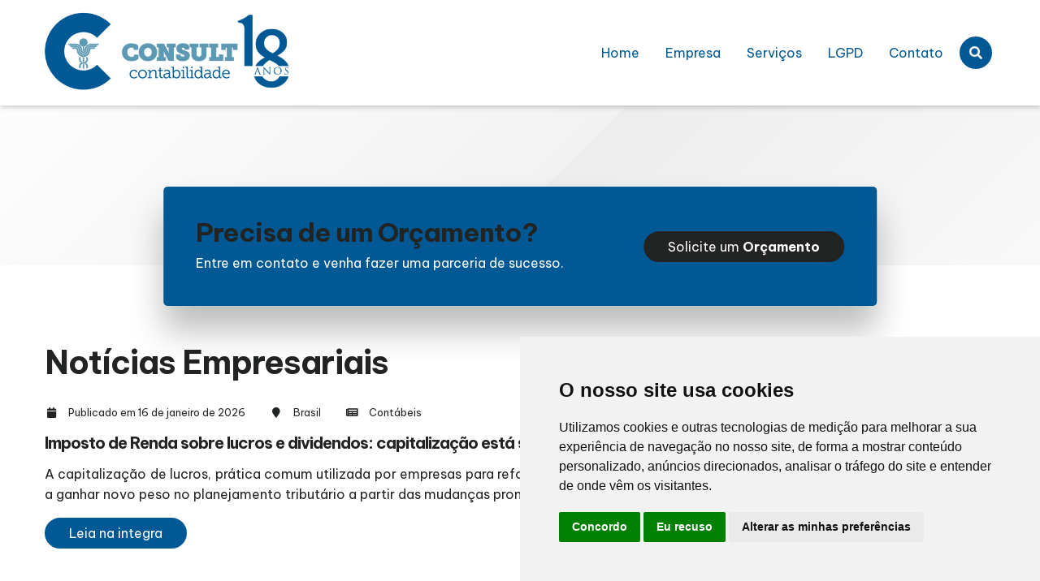

--- FILE ---
content_type: text/html; charset=UTF-8
request_url: https://consultcontabilidade.com.br/noticias.php?p=8&regiao=brasil
body_size: 112512
content:


<!DOCTYPE html>
<html lang="pt-br">
<head>
    
    <meta charset="UTF-8">
    <meta name="viewport" content="width=device-width, user-scalable=no, initial-scale=1.0">
    <meta http-equiv="X-UA-Compatible" content="ie=edge">

            <title> Consult Contabilidade - Notícias Empresariais</title>

    <!-- Arquivos CSS -->
    <link rel="stylesheet" href="https://use.fontawesome.com/releases/v5.14.0/css/all.css">
    <link rel="preconnect" href="https://fonts.gstatic.com">
    <link href="https://fonts.googleapis.com/css2?family=Be+Vietnam+Pro:wght@100;200;300;400;500;600;700;800;900&display=swap" rel="stylesheet">
    <!-- <link href="https://fonts.googleapis.com/css2?family=Raleway:wght@100;200;300;400;500;600;700;800;900&display=swap" rel="stylesheet"> -->
    <!-- <link href="https://fonts.googleapis.com/css2?family=Roboto:wght@100;300;400;500;700;900&display=swap" rel="stylesheet">     -->
    <style>        @import url("https://fonts.googleapis.com/css?family=Open+Sans:300,300i,400,400i,600,600i,700,700i,800,800i&display=swap");*,*:before,*:after{box-sizing:border-box}body{font-family:"Open Sans",sans-serif;font-size:16px;margin:0;padding:0;color:#444}a{color:inherit;text-decoration:none}a,button,input[type=submit],input[type=reset],input[type=button]{cursor:pointer}.transition{transition-duration:250ms;transition-property:all;transition-timing-function:ease-out}.d-none{display:none !important}.d-inline{display:inline !important}.d-inline-block{display:inline-block !important}.d-block{display:block !important}.d-table{display:table !important}.d-table-row{display:table-row !important}.d-table-cell{display:table-cell !important}.d-flex{display:flex !important}.d-inline-flex{display:inline-flex !important}.flex-row{flex-direction:row !important}.flex-column{flex-direction:column !important}.flex-row-reverse{flex-direction:row-reverse !important}.flex-column-reverse{flex-direction:column-reverse !important}.flex-wrap{flex-wrap:wrap !important}.flex-nowrap{flex-wrap:nowrap !important}.flex-wrap-reverse{flex-wrap:wrap-reverse !important}.flex-fill{flex:1 1 auto !important}.flex-grow-0{flex-grow:0 !important}.flex-grow-1{flex-grow:1 !important}.flex-shrink-0{flex-shrink:0 !important}.flex-shrink-1{flex-shrink:1 !important}.justify-content-start{justify-content:flex-start !important}.justify-content-end{justify-content:flex-end !important}.justify-content-center{justify-content:center !important}.justify-content-between{justify-content:space-between !important}.justify-content-around{justify-content:space-around !important}.align-items-start{align-items:flex-start !important}.align-items-end{align-items:flex-end !important}.align-items-center{align-items:center !important}.align-items-baseline{align-items:baseline !important}.align-items-stretch{align-items:stretch !important}.align-content-start{align-content:flex-start !important}.align-content-end{align-content:flex-end !important}.align-content-center{align-content:center !important}.align-content-between{align-content:space-between !important}.align-content-around{align-content:space-around !important}.align-content-stretch{align-content:stretch !important}.align-self-auto{align-self:auto !important}.align-self-start{align-self:flex-start !important}.align-self-end{align-self:flex-end !important}.align-self-center{align-self:center !important}.align-self-baseline{align-self:baseline !important}.align-self-stretch{align-self:stretch !important}.position-relative{position:relative !important}.position-absolute{position:absolute !important}.position-fixed{position:fixed !important}.position-sticky{position:sticky !important}.position-static{position:static !important}.overflow-auto{overflow:auto !important}.overflow-hidden{overflow:hidden !important}@media (min-width: 576px){.d-sm-none{display:none !important}.d-sm-inline{display:inline !important}.d-sm-inline-block{display:inline-block !important}.d-sm-block{display:block !important}.d-sm-table{display:table !important}.d-sm-table-row{display:table-row !important}.d-sm-table-cell{display:table-cell !important}.d-sm-flex{display:flex !important}.d-sm-inline-flex{display:inline-flex !important}.flex-sm-row{flex-direction:row !important}.flex-sm-column{flex-direction:column !important}.flex-sm-row-reverse{flex-direction:row-reverse !important}.flex-sm-column-reverse{flex-direction:column-reverse !important}.flex-sm-wrap{flex-wrap:wrap !important}.flex-sm-nowrap{flex-wrap:nowrap !important}.flex-sm-wrap-reverse{flex-wrap:wrap-reverse !important}.flex-sm-fill{flex:1 1 auto !important}.flex-sm-grow-0{flex-grow:0 !important}.flex-sm-grow-1{flex-grow:1 !important}.flex-sm-shrink-0{flex-shrink:0 !important}.flex-sm-shrink-1{flex-shrink:1 !important}.justify-content-sm-start{justify-content:flex-start !important}.justify-content-sm-end{justify-content:flex-end !important}.justify-content-sm-center{justify-content:center !important}.justify-content-sm-between{justify-content:space-between !important}.justify-content-sm-around{justify-content:space-around !important}.align-items-sm-start{align-items:flex-start !important}.align-items-sm-end{align-items:flex-end !important}.align-items-sm-center{align-items:center !important}.align-items-sm-baseline{align-items:baseline !important}.align-items-sm-stretch{align-items:stretch !important}.align-content-sm-start{align-content:flex-start !important}.align-content-sm-end{align-content:flex-end !important}.align-content-sm-center{align-content:center !important}.align-content-sm-between{align-content:space-between !important}.align-content-sm-around{align-content:space-around !important}.align-content-sm-stretch{align-content:stretch !important}.align-self-sm-auto{align-self:auto !important}.align-self-sm-start{align-self:flex-start !important}.align-self-sm-end{align-self:flex-end !important}.align-self-sm-center{align-self:center !important}.align-self-sm-baseline{align-self:baseline !important}.align-self-sm-stretch{align-self:stretch !important}.position-sm-relative{position:relative !important}.position-sm-absolute{position:absolute !important}.position-sm-fixed{position:fixed !important}.position-sm-sticky{position:sticky !important}.position-sm-static{position:static !important}.overflow-sm-auto{overflow:auto !important}.overflow-sm-hidden{overflow:hidden !important}}@media (min-width: 768px){.d-md-none{display:none !important}.d-md-inline{display:inline !important}.d-md-inline-block{display:inline-block !important}.d-md-block{display:block !important}.d-md-table{display:table !important}.d-md-table-row{display:table-row !important}.d-md-table-cell{display:table-cell !important}.d-md-flex{display:flex !important}.d-md-inline-flex{display:inline-flex !important}.flex-md-row{flex-direction:row !important}.flex-md-column{flex-direction:column !important}.flex-md-row-reverse{flex-direction:row-reverse !important}.flex-md-column-reverse{flex-direction:column-reverse !important}.flex-md-wrap{flex-wrap:wrap !important}.flex-md-nowrap{flex-wrap:nowrap !important}.flex-md-wrap-reverse{flex-wrap:wrap-reverse !important}.flex-md-fill{flex:1 1 auto !important}.flex-md-grow-0{flex-grow:0 !important}.flex-md-grow-1{flex-grow:1 !important}.flex-md-shrink-0{flex-shrink:0 !important}.flex-md-shrink-1{flex-shrink:1 !important}.justify-content-md-start{justify-content:flex-start !important}.justify-content-md-end{justify-content:flex-end !important}.justify-content-md-center{justify-content:center !important}.justify-content-md-between{justify-content:space-between !important}.justify-content-md-around{justify-content:space-around !important}.align-items-md-start{align-items:flex-start !important}.align-items-md-end{align-items:flex-end !important}.align-items-md-center{align-items:center !important}.align-items-md-baseline{align-items:baseline !important}.align-items-md-stretch{align-items:stretch !important}.align-content-md-start{align-content:flex-start !important}.align-content-md-end{align-content:flex-end !important}.align-content-md-center{align-content:center !important}.align-content-md-between{align-content:space-between !important}.align-content-md-around{align-content:space-around !important}.align-content-md-stretch{align-content:stretch !important}.align-self-md-auto{align-self:auto !important}.align-self-md-start{align-self:flex-start !important}.align-self-md-end{align-self:flex-end !important}.align-self-md-center{align-self:center !important}.align-self-md-baseline{align-self:baseline !important}.align-self-md-stretch{align-self:stretch !important}.position-md-relative{position:relative !important}.position-md-absolute{position:absolute !important}.position-md-fixed{position:fixed !important}.position-md-sticky{position:sticky !important}.position-md-static{position:static !important}.overflow-md-auto{overflow:auto !important}.overflow-md-hidden{overflow:hidden !important}}@media (min-width: 992px){.d-lg-none{display:none !important}.d-lg-inline{display:inline !important}.d-lg-inline-block{display:inline-block !important}.d-lg-block{display:block !important}.d-lg-table{display:table !important}.d-lg-table-row{display:table-row !important}.d-lg-table-cell{display:table-cell !important}.d-lg-flex{display:flex !important}.d-lg-inline-flex{display:inline-flex !important}.flex-lg-row{flex-direction:row !important}.flex-lg-column{flex-direction:column !important}.flex-lg-row-reverse{flex-direction:row-reverse !important}.flex-lg-column-reverse{flex-direction:column-reverse !important}.flex-lg-wrap{flex-wrap:wrap !important}.flex-lg-nowrap{flex-wrap:nowrap !important}.flex-lg-wrap-reverse{flex-wrap:wrap-reverse !important}.flex-lg-fill{flex:1 1 auto !important}.flex-lg-grow-0{flex-grow:0 !important}.flex-lg-grow-1{flex-grow:1 !important}.flex-lg-shrink-0{flex-shrink:0 !important}.flex-lg-shrink-1{flex-shrink:1 !important}.justify-content-lg-start{justify-content:flex-start !important}.justify-content-lg-end{justify-content:flex-end !important}.justify-content-lg-center{justify-content:center !important}.justify-content-lg-between{justify-content:space-between !important}.justify-content-lg-around{justify-content:space-around !important}.align-items-lg-start{align-items:flex-start !important}.align-items-lg-end{align-items:flex-end !important}.align-items-lg-center{align-items:center !important}.align-items-lg-baseline{align-items:baseline !important}.align-items-lg-stretch{align-items:stretch !important}.align-content-lg-start{align-content:flex-start !important}.align-content-lg-end{align-content:flex-end !important}.align-content-lg-center{align-content:center !important}.align-content-lg-between{align-content:space-between !important}.align-content-lg-around{align-content:space-around !important}.align-content-lg-stretch{align-content:stretch !important}.align-self-lg-auto{align-self:auto !important}.align-self-lg-start{align-self:flex-start !important}.align-self-lg-end{align-self:flex-end !important}.align-self-lg-center{align-self:center !important}.align-self-lg-baseline{align-self:baseline !important}.align-self-lg-stretch{align-self:stretch !important}.position-lg-relative{position:relative !important}.position-lg-absolute{position:absolute !important}.position-lg-fixed{position:fixed !important}.position-lg-sticky{position:sticky !important}.position-lg-static{position:static !important}.overflow-lg-auto{overflow:auto !important}.overflow-lg-hidden{overflow:hidden !important}}@media (min-width: 1200px){.d-xl-none{display:none !important}.d-xl-inline{display:inline !important}.d-xl-inline-block{display:inline-block !important}.d-xl-block{display:block !important}.d-xl-table{display:table !important}.d-xl-table-row{display:table-row !important}.d-xl-table-cell{display:table-cell !important}.d-xl-flex{display:flex !important}.d-xl-inline-flex{display:inline-flex !important}.flex-xl-row{flex-direction:row !important}.flex-xl-column{flex-direction:column !important}.flex-xl-row-reverse{flex-direction:row-reverse !important}.flex-xl-column-reverse{flex-direction:column-reverse !important}.flex-xl-wrap{flex-wrap:wrap !important}.flex-xl-nowrap{flex-wrap:nowrap !important}.flex-xl-wrap-reverse{flex-wrap:wrap-reverse !important}.flex-xl-fill{flex:1 1 auto !important}.flex-xl-grow-0{flex-grow:0 !important}.flex-xl-grow-1{flex-grow:1 !important}.flex-xl-shrink-0{flex-shrink:0 !important}.flex-xl-shrink-1{flex-shrink:1 !important}.justify-content-xl-start{justify-content:flex-start !important}.justify-content-xl-end{justify-content:flex-end !important}.justify-content-xl-center{justify-content:center !important}.justify-content-xl-between{justify-content:space-between !important}.justify-content-xl-around{justify-content:space-around !important}.align-items-xl-start{align-items:flex-start !important}.align-items-xl-end{align-items:flex-end !important}.align-items-xl-center{align-items:center !important}.align-items-xl-baseline{align-items:baseline !important}.align-items-xl-stretch{align-items:stretch !important}.align-content-xl-start{align-content:flex-start !important}.align-content-xl-end{align-content:flex-end !important}.align-content-xl-center{align-content:center !important}.align-content-xl-between{align-content:space-between !important}.align-content-xl-around{align-content:space-around !important}.align-content-xl-stretch{align-content:stretch !important}.align-self-xl-auto{align-self:auto !important}.align-self-xl-start{align-self:flex-start !important}.align-self-xl-end{align-self:flex-end !important}.align-self-xl-center{align-self:center !important}.align-self-xl-baseline{align-self:baseline !important}.align-self-xl-stretch{align-self:stretch !important}.position-xl-relative{position:relative !important}.position-xl-absolute{position:absolute !important}.position-xl-fixed{position:fixed !important}.position-xl-sticky{position:sticky !important}.position-xl-static{position:static !important}.overflow-xl-auto{overflow:auto !important}.overflow-xl-hidden{overflow:hidden !important}}.fixed-top{position:fixed;top:0;right:0;left:0;z-index:1030}.fixed-bottom{position:fixed;right:0;bottom:0;left:0;z-index:1030}@supports (position: sticky){.sticky-top{position:sticky;top:0;z-index:1020}}.background-success{background-color:#3c763d !important}.texto-success{color:#3c763d !important}.background-danger{background-color:#c53836 !important}.texto-danger{color:#c53836 !important}.background-warning{background-color:#e98629 !important}.texto-warning{color:#e98629 !important}.background-mark{background-color:#fcf8e3 !important}.texto-mark{color:#fcf8e3 !important}.background-black{background-color:#000 !important}.texto-black{color:#000 !important}.background-dark{background-color:#444 !important}.texto-dark{color:#444 !important}.background-light{background-color:#f3f3f3 !important}.texto-light{color:#f3f3f3 !important}.background-white{background-color:#fff !important}.texto-white{color:#fff !important}@media (min-width: 576px){.background-sm-success{background-color:#3c763d !important}.texto-sm-success{color:#3c763d !important}.background-sm-danger{background-color:#c53836 !important}.texto-sm-danger{color:#c53836 !important}.background-sm-warning{background-color:#e98629 !important}.texto-sm-warning{color:#e98629 !important}.background-sm-mark{background-color:#fcf8e3 !important}.texto-sm-mark{color:#fcf8e3 !important}.background-sm-black{background-color:#000 !important}.texto-sm-black{color:#000 !important}.background-sm-dark{background-color:#444 !important}.texto-sm-dark{color:#444 !important}.background-sm-light{background-color:#f3f3f3 !important}.texto-sm-light{color:#f3f3f3 !important}.background-sm-white{background-color:#fff !important}.texto-sm-white{color:#fff !important}}@media (min-width: 768px){.background-md-success{background-color:#3c763d !important}.texto-md-success{color:#3c763d !important}.background-md-danger{background-color:#c53836 !important}.texto-md-danger{color:#c53836 !important}.background-md-warning{background-color:#e98629 !important}.texto-md-warning{color:#e98629 !important}.background-md-mark{background-color:#fcf8e3 !important}.texto-md-mark{color:#fcf8e3 !important}.background-md-black{background-color:#000 !important}.texto-md-black{color:#000 !important}.background-md-dark{background-color:#444 !important}.texto-md-dark{color:#444 !important}.background-md-light{background-color:#f3f3f3 !important}.texto-md-light{color:#f3f3f3 !important}.background-md-white{background-color:#fff !important}.texto-md-white{color:#fff !important}}@media (min-width: 992px){.background-lg-success{background-color:#3c763d !important}.texto-lg-success{color:#3c763d !important}.background-lg-danger{background-color:#c53836 !important}.texto-lg-danger{color:#c53836 !important}.background-lg-warning{background-color:#e98629 !important}.texto-lg-warning{color:#e98629 !important}.background-lg-mark{background-color:#fcf8e3 !important}.texto-lg-mark{color:#fcf8e3 !important}.background-lg-black{background-color:#000 !important}.texto-lg-black{color:#000 !important}.background-lg-dark{background-color:#444 !important}.texto-lg-dark{color:#444 !important}.background-lg-light{background-color:#f3f3f3 !important}.texto-lg-light{color:#f3f3f3 !important}.background-lg-white{background-color:#fff !important}.texto-lg-white{color:#fff !important}}@media (min-width: 1200px){.background-xl-success{background-color:#3c763d !important}.texto-xl-success{color:#3c763d !important}.background-xl-danger{background-color:#c53836 !important}.texto-xl-danger{color:#c53836 !important}.background-xl-warning{background-color:#e98629 !important}.texto-xl-warning{color:#e98629 !important}.background-xl-mark{background-color:#fcf8e3 !important}.texto-xl-mark{color:#fcf8e3 !important}.background-xl-black{background-color:#000 !important}.texto-xl-black{color:#000 !important}.background-xl-dark{background-color:#444 !important}.texto-xl-dark{color:#444 !important}.background-xl-light{background-color:#f3f3f3 !important}.texto-xl-light{color:#f3f3f3 !important}.background-xl-white{background-color:#fff !important}.texto-xl-white{color:#fff !important}}h1,.h1{font-size:40px;line-height:40px}h2,.h2{font-size:32px;line-height:32px}h3,.h3{font-size:28px;line-height:28px}h4,.h4{font-size:24px;line-height:24px}h5,.h5{font-size:20px;line-height:20px}h6,.h6{font-size:16px;line-height:16px}.display-1{font-size:40px;line-height:40px}.display-2{font-size:40px;line-height:40px}.display-3{font-size:40px;line-height:40px}.display-4{font-size:40px;line-height:40px}@media (min-width: 576px){.display-1{font-size:72px;line-height:72px}.display-2{font-size:64px;line-height:64px}.display-3{font-size:56px;line-height:56px}.display-4{font-size:48px;line-height:48px}}.text-align-left{text-align:left !important}.text-align-right{text-align:right !important}.text-align-center{text-align:center !important}.text-align-justify{text-align:justify !important}@media (min-width: 576px){.text-align-sm-left{text-align:left !important}.text-align-sm-right{text-align:right !important}.text-align-sm-center{text-align:center !important}.text-align-sm-justify{text-align:justify !important}}@media (min-width: 768px){.text-align-md-left{text-align:left !important}.text-align-md-right{text-align:right !important}.text-align-md-center{text-align:center !important}.text-align-md-justify{text-align:justify !important}}@media (min-width: 992px){.text-align-lg-left{text-align:left !important}.text-align-lg-right{text-align:right !important}.text-align-lg-center{text-align:center !important}.text-align-lg-justify{text-align:justify !important}}@media (min-width: 1200px){.text-align-xl-left{text-align:left !important}.text-align-xl-right{text-align:right !important}.text-align-xl-center{text-align:center !important}.text-align-xl-justify{text-align:justify !important}}.text-transform-uppercase{text-transform:uppercase !important}.text-transform-lowercase{text-transform:lowercase !important}.text-transform-capitalize{text-transform:capitalize !important}.font-weight-100{font-weight:100 !important}.font-weight-200{font-weight:200 !important}.font-weight-300{font-weight:300 !important}.font-weight-400{font-weight:400 !important}.font-weight-500{font-weight:500 !important}.font-weight-600{font-weight:600 !important}.font-weight-700{font-weight:700 !important}.font-weight-800{font-weight:800 !important}.font-weight-900{font-weight:900 !important}mark,.mark{background-color:#fcf8e3 !important}del,s,strike,.del{text-decoration:line-through !important}u,ins{text-decoration:underline !important}small,.small{font-size:80% !important}blockquote,.blockquote{border-left:5px solid #444;background-color:#f3f3f3;padding:5px 15px}pre{border:1px solid #cdcdcd;background-color:#f3f3f3;padding:15px;font-family:monospace;white-space:pre-line}.m-0{margin:0 !important}.mt-0,.my-0{margin-top:0 !important}.mb-0,.my-0{margin-bottom:0 !important}.ml-0,.mx-0{margin-left:0 !important}.mr-0,.mx-0{margin-right:0 !important}.m-1{margin:10px !important}.mt-1,.my-1{margin-top:10px !important}.mb-1,.my-1{margin-bottom:10px !important}.ml-1,.mx-1{margin-left:10px !important}.mr-1,.mx-1{margin-right:10px !important}.m-2{margin:20px !important}.mt-2,.my-2{margin-top:20px !important}.mb-2,.my-2{margin-bottom:20px !important}.ml-2,.mx-2{margin-left:20px !important}.mr-2,.mx-2{margin-right:20px !important}.m-3{margin:30px !important}.mt-3,.my-3{margin-top:30px !important}.mb-3,.my-3{margin-bottom:30px !important}.ml-3,.mx-3{margin-left:30px !important}.mr-3,.mx-3{margin-right:30px !important}.m-4{margin:40px !important}.mt-4,.my-4{margin-top:40px !important}.mb-4,.my-4{margin-bottom:40px !important}.ml-4,.mx-4{margin-left:40px !important}.mr-4,.mx-4{margin-right:40px !important}.m-5{margin:50px !important}.mt-5,.my-5{margin-top:50px !important}.mb-5,.my-5{margin-bottom:50px !important}.ml-5,.mx-5{margin-left:50px !important}.mr-5,.mx-5{margin-right:50px !important}.m-6{margin:60px !important}.mt-6,.my-6{margin-top:60px !important}.mb-6,.my-6{margin-bottom:60px !important}.ml-6,.mx-6{margin-left:60px !important}.mr-6,.mx-6{margin-right:60px !important}.m-7{margin:70px !important}.mt-7,.my-7{margin-top:70px !important}.mb-7,.my-7{margin-bottom:70px !important}.ml-7,.mx-7{margin-left:70px !important}.mr-7,.mx-7{margin-right:70px !important}.m-8{margin:80px !important}.mt-8,.my-8{margin-top:80px !important}.mb-8,.my-8{margin-bottom:80px !important}.ml-8,.mx-8{margin-left:80px !important}.mr-8,.mx-8{margin-right:80px !important}.m-9{margin:90px !important}.mt-9,.my-9{margin-top:90px !important}.mb-9,.my-9{margin-bottom:90px !important}.ml-9,.mx-9{margin-left:90px !important}.mr-9,.mx-9{margin-right:90px !important}.m-10{margin:100px !important}.mt-10,.my-10{margin-top:100px !important}.mb-10,.my-10{margin-bottom:100px !important}.ml-10,.mx-10{margin-left:100px !important}.mr-10,.mx-10{margin-right:100px !important}.m-auto{margin:auto !important}.mt-auto,.my-auto{margin-top:auto !important}.mb-auto,.my-auto{margin-bottom:auto !important}.ml-auto,.mx-auto{margin-left:auto !important}.mr-auto,.mx-auto{margin-right:auto !important}.p-0{padding:0 !important}.pt-0,.py-0{padding-top:0 !important}.pb-0,.py-0{padding-bottom:0 !important}.pl-0,.px-0{padding-left:0 !important}.pr-0,.px-0{padding-right:0 !important}.p-1{padding:10px !important}.pt-1,.py-1{padding-top:10px !important}.pb-1,.py-1{padding-bottom:10px !important}.pl-1,.px-1{padding-left:10px !important}.pr-1,.px-1{padding-right:10px !important}.p-2{padding:20px !important}.pt-2,.py-2{padding-top:20px !important}.pb-2,.py-2{padding-bottom:20px !important}.pl-2,.px-2{padding-left:20px !important}.pr-2,.px-2{padding-right:20px !important}.p-3{padding:30px !important}.pt-3,.py-3{padding-top:30px !important}.pb-3,.py-3{padding-bottom:30px !important}.pl-3,.px-3{padding-left:30px !important}.pr-3,.px-3{padding-right:30px !important}.p-4{padding:40px !important}.pt-4,.py-4{padding-top:40px !important}.pb-4,.py-4{padding-bottom:40px !important}.pl-4,.px-4{padding-left:40px !important}.pr-4,.px-4{padding-right:40px !important}.p-5{padding:50px !important}.pt-5,.py-5{padding-top:50px !important}.pb-5,.py-5{padding-bottom:50px !important}.pl-5,.px-5{padding-left:50px !important}.pr-5,.px-5{padding-right:50px !important}.p-6{padding:60px !important}.pt-6,.py-6{padding-top:60px !important}.pb-6,.py-6{padding-bottom:60px !important}.pl-6,.px-6{padding-left:60px !important}.pr-6,.px-6{padding-right:60px !important}.p-7{padding:70px !important}.pt-7,.py-7{padding-top:70px !important}.pb-7,.py-7{padding-bottom:70px !important}.pl-7,.px-7{padding-left:70px !important}.pr-7,.px-7{padding-right:70px !important}.p-8{padding:80px !important}.pt-8,.py-8{padding-top:80px !important}.pb-8,.py-8{padding-bottom:80px !important}.pl-8,.px-8{padding-left:80px !important}.pr-8,.px-8{padding-right:80px !important}.p-9{padding:90px !important}.pt-9,.py-9{padding-top:90px !important}.pb-9,.py-9{padding-bottom:90px !important}.pl-9,.px-9{padding-left:90px !important}.pr-9,.px-9{padding-right:90px !important}.p-10{padding:100px !important}.pt-10,.py-10{padding-top:100px !important}.pb-10,.py-10{padding-bottom:100px !important}.pl-10,.px-10{padding-left:100px !important}.pr-10,.px-10{padding-right:100px !important}@media (min-width: 576px){.m-sm-0{margin:0 !important}.mt-sm-0,.my-sm-0{margin-top:0 !important}.mb-sm-0,.my-sm-0{margin-bottom:0 !important}.ml-sm-0,.mx-sm-0{margin-left:0 !important}.mr-sm-0,.mx-sm-0{margin-right:0 !important}.m-sm-1{margin:10px !important}.mt-sm-1,.my-sm-1{margin-top:10px !important}.mb-sm-1,.my-sm-1{margin-bottom:10px !important}.ml-sm-1,.mx-sm-1{margin-left:10px !important}.mr-sm-1,.mx-sm-1{margin-right:10px !important}.m-sm-2{margin:20px !important}.mt-sm-2,.my-sm-2{margin-top:20px !important}.mb-sm-2,.my-sm-2{margin-bottom:20px !important}.ml-sm-2,.mx-sm-2{margin-left:20px !important}.mr-sm-2,.mx-sm-2{margin-right:20px !important}.m-sm-3{margin:30px !important}.mt-sm-3,.my-sm-3{margin-top:30px !important}.mb-sm-3,.my-sm-3{margin-bottom:30px !important}.ml-sm-3,.mx-sm-3{margin-left:30px !important}.mr-sm-3,.mx-sm-3{margin-right:30px !important}.m-sm-4{margin:40px !important}.mt-sm-4,.my-sm-4{margin-top:40px !important}.mb-sm-4,.my-sm-4{margin-bottom:40px !important}.ml-sm-4,.mx-sm-4{margin-left:40px !important}.mr-sm-4,.mx-sm-4{margin-right:40px !important}.m-sm-5{margin:50px !important}.mt-sm-5,.my-sm-5{margin-top:50px !important}.mb-sm-5,.my-sm-5{margin-bottom:50px !important}.ml-sm-5,.mx-sm-5{margin-left:50px !important}.mr-sm-5,.mx-sm-5{margin-right:50px !important}.m-sm-6{margin:60px !important}.mt-sm-6,.my-sm-6{margin-top:60px !important}.mb-sm-6,.my-sm-6{margin-bottom:60px !important}.ml-sm-6,.mx-sm-6{margin-left:60px !important}.mr-sm-6,.mx-sm-6{margin-right:60px !important}.m-sm-7{margin:70px !important}.mt-sm-7,.my-sm-7{margin-top:70px !important}.mb-sm-7,.my-sm-7{margin-bottom:70px !important}.ml-sm-7,.mx-sm-7{margin-left:70px !important}.mr-sm-7,.mx-sm-7{margin-right:70px !important}.m-sm-8{margin:80px !important}.mt-sm-8,.my-sm-8{margin-top:80px !important}.mb-sm-8,.my-sm-8{margin-bottom:80px !important}.ml-sm-8,.mx-sm-8{margin-left:80px !important}.mr-sm-8,.mx-sm-8{margin-right:80px !important}.m-sm-9{margin:90px !important}.mt-sm-9,.my-sm-9{margin-top:90px !important}.mb-sm-9,.my-sm-9{margin-bottom:90px !important}.ml-sm-9,.mx-sm-9{margin-left:90px !important}.mr-sm-9,.mx-sm-9{margin-right:90px !important}.m-sm-10{margin:100px !important}.mt-sm-10,.my-sm-10{margin-top:100px !important}.mb-sm-10,.my-sm-10{margin-bottom:100px !important}.ml-sm-10,.mx-sm-10{margin-left:100px !important}.mr-sm-10,.mx-sm-10{margin-right:100px !important}.m-sm-auto{margin:auto !important}.mt-sm-auto,.my-sm-auto{margin-top:auto !important}.mb-sm-auto,.my-sm-auto{margin-bottom:auto !important}.ml-sm-auto,.mx-sm-auto{margin-left:auto !important}.mr-sm-auto,.mx-sm-auto{margin-right:auto !important}.p-sm-0{padding:0 !important}.pt-sm-0,.py-sm-0{padding-top:0 !important}.pb-sm-0,.py-sm-0{padding-bottom:0 !important}.pl-sm-0,.px-sm-0{padding-left:0 !important}.pr-sm-0,.px-sm-0{padding-right:0 !important}.p-sm-1{padding:10px !important}.pt-sm-1,.py-sm-1{padding-top:10px !important}.pb-sm-1,.py-sm-1{padding-bottom:10px !important}.pl-sm-1,.px-sm-1{padding-left:10px !important}.pr-sm-1,.px-sm-1{padding-right:10px !important}.p-sm-2{padding:20px !important}.pt-sm-2,.py-sm-2{padding-top:20px !important}.pb-sm-2,.py-sm-2{padding-bottom:20px !important}.pl-sm-2,.px-sm-2{padding-left:20px !important}.pr-sm-2,.px-sm-2{padding-right:20px !important}.p-sm-3{padding:30px !important}.pt-sm-3,.py-sm-3{padding-top:30px !important}.pb-sm-3,.py-sm-3{padding-bottom:30px !important}.pl-sm-3,.px-sm-3{padding-left:30px !important}.pr-sm-3,.px-sm-3{padding-right:30px !important}.p-sm-4{padding:40px !important}.pt-sm-4,.py-sm-4{padding-top:40px !important}.pb-sm-4,.py-sm-4{padding-bottom:40px !important}.pl-sm-4,.px-sm-4{padding-left:40px !important}.pr-sm-4,.px-sm-4{padding-right:40px !important}.p-sm-5{padding:50px !important}.pt-sm-5,.py-sm-5{padding-top:50px !important}.pb-sm-5,.py-sm-5{padding-bottom:50px !important}.pl-sm-5,.px-sm-5{padding-left:50px !important}.pr-sm-5,.px-sm-5{padding-right:50px !important}.p-sm-6{padding:60px !important}.pt-sm-6,.py-sm-6{padding-top:60px !important}.pb-sm-6,.py-sm-6{padding-bottom:60px !important}.pl-sm-6,.px-sm-6{padding-left:60px !important}.pr-sm-6,.px-sm-6{padding-right:60px !important}.p-sm-7{padding:70px !important}.pt-sm-7,.py-sm-7{padding-top:70px !important}.pb-sm-7,.py-sm-7{padding-bottom:70px !important}.pl-sm-7,.px-sm-7{padding-left:70px !important}.pr-sm-7,.px-sm-7{padding-right:70px !important}.p-sm-8{padding:80px !important}.pt-sm-8,.py-sm-8{padding-top:80px !important}.pb-sm-8,.py-sm-8{padding-bottom:80px !important}.pl-sm-8,.px-sm-8{padding-left:80px !important}.pr-sm-8,.px-sm-8{padding-right:80px !important}.p-sm-9{padding:90px !important}.pt-sm-9,.py-sm-9{padding-top:90px !important}.pb-sm-9,.py-sm-9{padding-bottom:90px !important}.pl-sm-9,.px-sm-9{padding-left:90px !important}.pr-sm-9,.px-sm-9{padding-right:90px !important}.p-sm-10{padding:100px !important}.pt-sm-10,.py-sm-10{padding-top:100px !important}.pb-sm-10,.py-sm-10{padding-bottom:100px !important}.pl-sm-10,.px-sm-10{padding-left:100px !important}.pr-sm-10,.px-sm-10{padding-right:100px !important}}@media (min-width: 768px){.m-md-0{margin:0 !important}.mt-md-0,.my-md-0{margin-top:0 !important}.mb-md-0,.my-md-0{margin-bottom:0 !important}.ml-md-0,.mx-md-0{margin-left:0 !important}.mr-md-0,.mx-md-0{margin-right:0 !important}.m-md-1{margin:10px !important}.mt-md-1,.my-md-1{margin-top:10px !important}.mb-md-1,.my-md-1{margin-bottom:10px !important}.ml-md-1,.mx-md-1{margin-left:10px !important}.mr-md-1,.mx-md-1{margin-right:10px !important}.m-md-2{margin:20px !important}.mt-md-2,.my-md-2{margin-top:20px !important}.mb-md-2,.my-md-2{margin-bottom:20px !important}.ml-md-2,.mx-md-2{margin-left:20px !important}.mr-md-2,.mx-md-2{margin-right:20px !important}.m-md-3{margin:30px !important}.mt-md-3,.my-md-3{margin-top:30px !important}.mb-md-3,.my-md-3{margin-bottom:30px !important}.ml-md-3,.mx-md-3{margin-left:30px !important}.mr-md-3,.mx-md-3{margin-right:30px !important}.m-md-4{margin:40px !important}.mt-md-4,.my-md-4{margin-top:40px !important}.mb-md-4,.my-md-4{margin-bottom:40px !important}.ml-md-4,.mx-md-4{margin-left:40px !important}.mr-md-4,.mx-md-4{margin-right:40px !important}.m-md-5{margin:50px !important}.mt-md-5,.my-md-5{margin-top:50px !important}.mb-md-5,.my-md-5{margin-bottom:50px !important}.ml-md-5,.mx-md-5{margin-left:50px !important}.mr-md-5,.mx-md-5{margin-right:50px !important}.m-md-6{margin:60px !important}.mt-md-6,.my-md-6{margin-top:60px !important}.mb-md-6,.my-md-6{margin-bottom:60px !important}.ml-md-6,.mx-md-6{margin-left:60px !important}.mr-md-6,.mx-md-6{margin-right:60px !important}.m-md-7{margin:70px !important}.mt-md-7,.my-md-7{margin-top:70px !important}.mb-md-7,.my-md-7{margin-bottom:70px !important}.ml-md-7,.mx-md-7{margin-left:70px !important}.mr-md-7,.mx-md-7{margin-right:70px !important}.m-md-8{margin:80px !important}.mt-md-8,.my-md-8{margin-top:80px !important}.mb-md-8,.my-md-8{margin-bottom:80px !important}.ml-md-8,.mx-md-8{margin-left:80px !important}.mr-md-8,.mx-md-8{margin-right:80px !important}.m-md-9{margin:90px !important}.mt-md-9,.my-md-9{margin-top:90px !important}.mb-md-9,.my-md-9{margin-bottom:90px !important}.ml-md-9,.mx-md-9{margin-left:90px !important}.mr-md-9,.mx-md-9{margin-right:90px !important}.m-md-10{margin:100px !important}.mt-md-10,.my-md-10{margin-top:100px !important}.mb-md-10,.my-md-10{margin-bottom:100px !important}.ml-md-10,.mx-md-10{margin-left:100px !important}.mr-md-10,.mx-md-10{margin-right:100px !important}.m-md-auto{margin:auto !important}.mt-md-auto,.my-md-auto{margin-top:auto !important}.mb-md-auto,.my-md-auto{margin-bottom:auto !important}.ml-md-auto,.mx-md-auto{margin-left:auto !important}.mr-md-auto,.mx-md-auto{margin-right:auto !important}.p-md-0{padding:0 !important}.pt-md-0,.py-md-0{padding-top:0 !important}.pb-md-0,.py-md-0{padding-bottom:0 !important}.pl-md-0,.px-md-0{padding-left:0 !important}.pr-md-0,.px-md-0{padding-right:0 !important}.p-md-1{padding:10px !important}.pt-md-1,.py-md-1{padding-top:10px !important}.pb-md-1,.py-md-1{padding-bottom:10px !important}.pl-md-1,.px-md-1{padding-left:10px !important}.pr-md-1,.px-md-1{padding-right:10px !important}.p-md-2{padding:20px !important}.pt-md-2,.py-md-2{padding-top:20px !important}.pb-md-2,.py-md-2{padding-bottom:20px !important}.pl-md-2,.px-md-2{padding-left:20px !important}.pr-md-2,.px-md-2{padding-right:20px !important}.p-md-3{padding:30px !important}.pt-md-3,.py-md-3{padding-top:30px !important}.pb-md-3,.py-md-3{padding-bottom:30px !important}.pl-md-3,.px-md-3{padding-left:30px !important}.pr-md-3,.px-md-3{padding-right:30px !important}.p-md-4{padding:40px !important}.pt-md-4,.py-md-4{padding-top:40px !important}.pb-md-4,.py-md-4{padding-bottom:40px !important}.pl-md-4,.px-md-4{padding-left:40px !important}.pr-md-4,.px-md-4{padding-right:40px !important}.p-md-5{padding:50px !important}.pt-md-5,.py-md-5{padding-top:50px !important}.pb-md-5,.py-md-5{padding-bottom:50px !important}.pl-md-5,.px-md-5{padding-left:50px !important}.pr-md-5,.px-md-5{padding-right:50px !important}.p-md-6{padding:60px !important}.pt-md-6,.py-md-6{padding-top:60px !important}.pb-md-6,.py-md-6{padding-bottom:60px !important}.pl-md-6,.px-md-6{padding-left:60px !important}.pr-md-6,.px-md-6{padding-right:60px !important}.p-md-7{padding:70px !important}.pt-md-7,.py-md-7{padding-top:70px !important}.pb-md-7,.py-md-7{padding-bottom:70px !important}.pl-md-7,.px-md-7{padding-left:70px !important}.pr-md-7,.px-md-7{padding-right:70px !important}.p-md-8{padding:80px !important}.pt-md-8,.py-md-8{padding-top:80px !important}.pb-md-8,.py-md-8{padding-bottom:80px !important}.pl-md-8,.px-md-8{padding-left:80px !important}.pr-md-8,.px-md-8{padding-right:80px !important}.p-md-9{padding:90px !important}.pt-md-9,.py-md-9{padding-top:90px !important}.pb-md-9,.py-md-9{padding-bottom:90px !important}.pl-md-9,.px-md-9{padding-left:90px !important}.pr-md-9,.px-md-9{padding-right:90px !important}.p-md-10{padding:100px !important}.pt-md-10,.py-md-10{padding-top:100px !important}.pb-md-10,.py-md-10{padding-bottom:100px !important}.pl-md-10,.px-md-10{padding-left:100px !important}.pr-md-10,.px-md-10{padding-right:100px !important}}@media (min-width: 992px){.m-lg-0{margin:0 !important}.mt-lg-0,.my-lg-0{margin-top:0 !important}.mb-lg-0,.my-lg-0{margin-bottom:0 !important}.ml-lg-0,.mx-lg-0{margin-left:0 !important}.mr-lg-0,.mx-lg-0{margin-right:0 !important}.m-lg-1{margin:10px !important}.mt-lg-1,.my-lg-1{margin-top:10px !important}.mb-lg-1,.my-lg-1{margin-bottom:10px !important}.ml-lg-1,.mx-lg-1{margin-left:10px !important}.mr-lg-1,.mx-lg-1{margin-right:10px !important}.m-lg-2{margin:20px !important}.mt-lg-2,.my-lg-2{margin-top:20px !important}.mb-lg-2,.my-lg-2{margin-bottom:20px !important}.ml-lg-2,.mx-lg-2{margin-left:20px !important}.mr-lg-2,.mx-lg-2{margin-right:20px !important}.m-lg-3{margin:30px !important}.mt-lg-3,.my-lg-3{margin-top:30px !important}.mb-lg-3,.my-lg-3{margin-bottom:30px !important}.ml-lg-3,.mx-lg-3{margin-left:30px !important}.mr-lg-3,.mx-lg-3{margin-right:30px !important}.m-lg-4{margin:40px !important}.mt-lg-4,.my-lg-4{margin-top:40px !important}.mb-lg-4,.my-lg-4{margin-bottom:40px !important}.ml-lg-4,.mx-lg-4{margin-left:40px !important}.mr-lg-4,.mx-lg-4{margin-right:40px !important}.m-lg-5{margin:50px !important}.mt-lg-5,.my-lg-5{margin-top:50px !important}.mb-lg-5,.my-lg-5{margin-bottom:50px !important}.ml-lg-5,.mx-lg-5{margin-left:50px !important}.mr-lg-5,.mx-lg-5{margin-right:50px !important}.m-lg-6{margin:60px !important}.mt-lg-6,.my-lg-6{margin-top:60px !important}.mb-lg-6,.my-lg-6{margin-bottom:60px !important}.ml-lg-6,.mx-lg-6{margin-left:60px !important}.mr-lg-6,.mx-lg-6{margin-right:60px !important}.m-lg-7{margin:70px !important}.mt-lg-7,.my-lg-7{margin-top:70px !important}.mb-lg-7,.my-lg-7{margin-bottom:70px !important}.ml-lg-7,.mx-lg-7{margin-left:70px !important}.mr-lg-7,.mx-lg-7{margin-right:70px !important}.m-lg-8{margin:80px !important}.mt-lg-8,.my-lg-8{margin-top:80px !important}.mb-lg-8,.my-lg-8{margin-bottom:80px !important}.ml-lg-8,.mx-lg-8{margin-left:80px !important}.mr-lg-8,.mx-lg-8{margin-right:80px !important}.m-lg-9{margin:90px !important}.mt-lg-9,.my-lg-9{margin-top:90px !important}.mb-lg-9,.my-lg-9{margin-bottom:90px !important}.ml-lg-9,.mx-lg-9{margin-left:90px !important}.mr-lg-9,.mx-lg-9{margin-right:90px !important}.m-lg-10{margin:100px !important}.mt-lg-10,.my-lg-10{margin-top:100px !important}.mb-lg-10,.my-lg-10{margin-bottom:100px !important}.ml-lg-10,.mx-lg-10{margin-left:100px !important}.mr-lg-10,.mx-lg-10{margin-right:100px !important}.m-lg-auto{margin:auto !important}.mt-lg-auto,.my-lg-auto{margin-top:auto !important}.mb-lg-auto,.my-lg-auto{margin-bottom:auto !important}.ml-lg-auto,.mx-lg-auto{margin-left:auto !important}.mr-lg-auto,.mx-lg-auto{margin-right:auto !important}.p-lg-0{padding:0 !important}.pt-lg-0,.py-lg-0{padding-top:0 !important}.pb-lg-0,.py-lg-0{padding-bottom:0 !important}.pl-lg-0,.px-lg-0{padding-left:0 !important}.pr-lg-0,.px-lg-0{padding-right:0 !important}.p-lg-1{padding:10px !important}.pt-lg-1,.py-lg-1{padding-top:10px !important}.pb-lg-1,.py-lg-1{padding-bottom:10px !important}.pl-lg-1,.px-lg-1{padding-left:10px !important}.pr-lg-1,.px-lg-1{padding-right:10px !important}.p-lg-2{padding:20px !important}.pt-lg-2,.py-lg-2{padding-top:20px !important}.pb-lg-2,.py-lg-2{padding-bottom:20px !important}.pl-lg-2,.px-lg-2{padding-left:20px !important}.pr-lg-2,.px-lg-2{padding-right:20px !important}.p-lg-3{padding:30px !important}.pt-lg-3,.py-lg-3{padding-top:30px !important}.pb-lg-3,.py-lg-3{padding-bottom:30px !important}.pl-lg-3,.px-lg-3{padding-left:30px !important}.pr-lg-3,.px-lg-3{padding-right:30px !important}.p-lg-4{padding:40px !important}.pt-lg-4,.py-lg-4{padding-top:40px !important}.pb-lg-4,.py-lg-4{padding-bottom:40px !important}.pl-lg-4,.px-lg-4{padding-left:40px !important}.pr-lg-4,.px-lg-4{padding-right:40px !important}.p-lg-5{padding:50px !important}.pt-lg-5,.py-lg-5{padding-top:50px !important}.pb-lg-5,.py-lg-5{padding-bottom:50px !important}.pl-lg-5,.px-lg-5{padding-left:50px !important}.pr-lg-5,.px-lg-5{padding-right:50px !important}.p-lg-6{padding:60px !important}.pt-lg-6,.py-lg-6{padding-top:60px !important}.pb-lg-6,.py-lg-6{padding-bottom:60px !important}.pl-lg-6,.px-lg-6{padding-left:60px !important}.pr-lg-6,.px-lg-6{padding-right:60px !important}.p-lg-7{padding:70px !important}.pt-lg-7,.py-lg-7{padding-top:70px !important}.pb-lg-7,.py-lg-7{padding-bottom:70px !important}.pl-lg-7,.px-lg-7{padding-left:70px !important}.pr-lg-7,.px-lg-7{padding-right:70px !important}.p-lg-8{padding:80px !important}.pt-lg-8,.py-lg-8{padding-top:80px !important}.pb-lg-8,.py-lg-8{padding-bottom:80px !important}.pl-lg-8,.px-lg-8{padding-left:80px !important}.pr-lg-8,.px-lg-8{padding-right:80px !important}.p-lg-9{padding:90px !important}.pt-lg-9,.py-lg-9{padding-top:90px !important}.pb-lg-9,.py-lg-9{padding-bottom:90px !important}.pl-lg-9,.px-lg-9{padding-left:90px !important}.pr-lg-9,.px-lg-9{padding-right:90px !important}.p-lg-10{padding:100px !important}.pt-lg-10,.py-lg-10{padding-top:100px !important}.pb-lg-10,.py-lg-10{padding-bottom:100px !important}.pl-lg-10,.px-lg-10{padding-left:100px !important}.pr-lg-10,.px-lg-10{padding-right:100px !important}}@media (min-width: 1200px){.m-xl-0{margin:0 !important}.mt-xl-0,.my-xl-0{margin-top:0 !important}.mb-xl-0,.my-xl-0{margin-bottom:0 !important}.ml-xl-0,.mx-xl-0{margin-left:0 !important}.mr-xl-0,.mx-xl-0{margin-right:0 !important}.m-xl-1{margin:10px !important}.mt-xl-1,.my-xl-1{margin-top:10px !important}.mb-xl-1,.my-xl-1{margin-bottom:10px !important}.ml-xl-1,.mx-xl-1{margin-left:10px !important}.mr-xl-1,.mx-xl-1{margin-right:10px !important}.m-xl-2{margin:20px !important}.mt-xl-2,.my-xl-2{margin-top:20px !important}.mb-xl-2,.my-xl-2{margin-bottom:20px !important}.ml-xl-2,.mx-xl-2{margin-left:20px !important}.mr-xl-2,.mx-xl-2{margin-right:20px !important}.m-xl-3{margin:30px !important}.mt-xl-3,.my-xl-3{margin-top:30px !important}.mb-xl-3,.my-xl-3{margin-bottom:30px !important}.ml-xl-3,.mx-xl-3{margin-left:30px !important}.mr-xl-3,.mx-xl-3{margin-right:30px !important}.m-xl-4{margin:40px !important}.mt-xl-4,.my-xl-4{margin-top:40px !important}.mb-xl-4,.my-xl-4{margin-bottom:40px !important}.ml-xl-4,.mx-xl-4{margin-left:40px !important}.mr-xl-4,.mx-xl-4{margin-right:40px !important}.m-xl-5{margin:50px !important}.mt-xl-5,.my-xl-5{margin-top:50px !important}.mb-xl-5,.my-xl-5{margin-bottom:50px !important}.ml-xl-5,.mx-xl-5{margin-left:50px !important}.mr-xl-5,.mx-xl-5{margin-right:50px !important}.m-xl-6{margin:60px !important}.mt-xl-6,.my-xl-6{margin-top:60px !important}.mb-xl-6,.my-xl-6{margin-bottom:60px !important}.ml-xl-6,.mx-xl-6{margin-left:60px !important}.mr-xl-6,.mx-xl-6{margin-right:60px !important}.m-xl-7{margin:70px !important}.mt-xl-7,.my-xl-7{margin-top:70px !important}.mb-xl-7,.my-xl-7{margin-bottom:70px !important}.ml-xl-7,.mx-xl-7{margin-left:70px !important}.mr-xl-7,.mx-xl-7{margin-right:70px !important}.m-xl-8{margin:80px !important}.mt-xl-8,.my-xl-8{margin-top:80px !important}.mb-xl-8,.my-xl-8{margin-bottom:80px !important}.ml-xl-8,.mx-xl-8{margin-left:80px !important}.mr-xl-8,.mx-xl-8{margin-right:80px !important}.m-xl-9{margin:90px !important}.mt-xl-9,.my-xl-9{margin-top:90px !important}.mb-xl-9,.my-xl-9{margin-bottom:90px !important}.ml-xl-9,.mx-xl-9{margin-left:90px !important}.mr-xl-9,.mx-xl-9{margin-right:90px !important}.m-xl-10{margin:100px !important}.mt-xl-10,.my-xl-10{margin-top:100px !important}.mb-xl-10,.my-xl-10{margin-bottom:100px !important}.ml-xl-10,.mx-xl-10{margin-left:100px !important}.mr-xl-10,.mx-xl-10{margin-right:100px !important}.m-xl-auto{margin:auto !important}.mt-xl-auto,.my-xl-auto{margin-top:auto !important}.mb-xl-auto,.my-xl-auto{margin-bottom:auto !important}.ml-xl-auto,.mx-xl-auto{margin-left:auto !important}.mr-xl-auto,.mx-xl-auto{margin-right:auto !important}.p-xl-0{padding:0 !important}.pt-xl-0,.py-xl-0{padding-top:0 !important}.pb-xl-0,.py-xl-0{padding-bottom:0 !important}.pl-xl-0,.px-xl-0{padding-left:0 !important}.pr-xl-0,.px-xl-0{padding-right:0 !important}.p-xl-1{padding:10px !important}.pt-xl-1,.py-xl-1{padding-top:10px !important}.pb-xl-1,.py-xl-1{padding-bottom:10px !important}.pl-xl-1,.px-xl-1{padding-left:10px !important}.pr-xl-1,.px-xl-1{padding-right:10px !important}.p-xl-2{padding:20px !important}.pt-xl-2,.py-xl-2{padding-top:20px !important}.pb-xl-2,.py-xl-2{padding-bottom:20px !important}.pl-xl-2,.px-xl-2{padding-left:20px !important}.pr-xl-2,.px-xl-2{padding-right:20px !important}.p-xl-3{padding:30px !important}.pt-xl-3,.py-xl-3{padding-top:30px !important}.pb-xl-3,.py-xl-3{padding-bottom:30px !important}.pl-xl-3,.px-xl-3{padding-left:30px !important}.pr-xl-3,.px-xl-3{padding-right:30px !important}.p-xl-4{padding:40px !important}.pt-xl-4,.py-xl-4{padding-top:40px !important}.pb-xl-4,.py-xl-4{padding-bottom:40px !important}.pl-xl-4,.px-xl-4{padding-left:40px !important}.pr-xl-4,.px-xl-4{padding-right:40px !important}.p-xl-5{padding:50px !important}.pt-xl-5,.py-xl-5{padding-top:50px !important}.pb-xl-5,.py-xl-5{padding-bottom:50px !important}.pl-xl-5,.px-xl-5{padding-left:50px !important}.pr-xl-5,.px-xl-5{padding-right:50px !important}.p-xl-6{padding:60px !important}.pt-xl-6,.py-xl-6{padding-top:60px !important}.pb-xl-6,.py-xl-6{padding-bottom:60px !important}.pl-xl-6,.px-xl-6{padding-left:60px !important}.pr-xl-6,.px-xl-6{padding-right:60px !important}.p-xl-7{padding:70px !important}.pt-xl-7,.py-xl-7{padding-top:70px !important}.pb-xl-7,.py-xl-7{padding-bottom:70px !important}.pl-xl-7,.px-xl-7{padding-left:70px !important}.pr-xl-7,.px-xl-7{padding-right:70px !important}.p-xl-8{padding:80px !important}.pt-xl-8,.py-xl-8{padding-top:80px !important}.pb-xl-8,.py-xl-8{padding-bottom:80px !important}.pl-xl-8,.px-xl-8{padding-left:80px !important}.pr-xl-8,.px-xl-8{padding-right:80px !important}.p-xl-9{padding:90px !important}.pt-xl-9,.py-xl-9{padding-top:90px !important}.pb-xl-9,.py-xl-9{padding-bottom:90px !important}.pl-xl-9,.px-xl-9{padding-left:90px !important}.pr-xl-9,.px-xl-9{padding-right:90px !important}.p-xl-10{padding:100px !important}.pt-xl-10,.py-xl-10{padding-top:100px !important}.pb-xl-10,.py-xl-10{padding-bottom:100px !important}.pl-xl-10,.px-xl-10{padding-left:100px !important}.pr-xl-10,.px-xl-10{padding-right:100px !important}}.width-auto{width:auto !important}.height-auto{height:auto !important}.width-25{width:25% !important}.height-25{height:25% !important}.width-50{width:50% !important}.height-50{height:50% !important}.width-75{width:75% !important}.height-75{height:75% !important}.width-100{width:100% !important}.height-100{height:100% !important}@media (min-width: 576px){.width-sm-auto{width:auto !important}.height-sm-auto{height:auto !important}.width-sm-25{width:25% !important}.height-sm-25{height:25% !important}.width-sm-50{width:50% !important}.height-sm-50{height:50% !important}.width-sm-75{width:75% !important}.height-sm-75{height:75% !important}.width-sm-100{width:100% !important}.height-sm-100{height:100% !important}}@media (min-width: 768px){.width-md-auto{width:auto !important}.height-md-auto{height:auto !important}.width-md-25{width:25% !important}.height-md-25{height:25% !important}.width-md-50{width:50% !important}.height-md-50{height:50% !important}.width-md-75{width:75% !important}.height-md-75{height:75% !important}.width-md-100{width:100% !important}.height-md-100{height:100% !important}}@media (min-width: 992px){.width-lg-auto{width:auto !important}.height-lg-auto{height:auto !important}.width-lg-25{width:25% !important}.height-lg-25{height:25% !important}.width-lg-50{width:50% !important}.height-lg-50{height:50% !important}.width-lg-75{width:75% !important}.height-lg-75{height:75% !important}.width-lg-100{width:100% !important}.height-lg-100{height:100% !important}}@media (min-width: 1200px){.width-xl-auto{width:auto !important}.height-xl-auto{height:auto !important}.width-xl-25{width:25% !important}.height-xl-25{height:25% !important}.width-xl-50{width:50% !important}.height-xl-50{height:50% !important}.width-xl-75{width:75% !important}.height-xl-75{height:75% !important}.width-xl-100{width:100% !important}.height-xl-100{height:100% !important}}.tabela{border-width:1px;border-style:solid;border-color:#444;border-collapse:collapse;width:100%}.tabela thead{background-color:#444;color:#f3f3f3}.tabela thead th{font-weight:bold;text-align:left;border-color:#6a6a6a}.tabela td,.tabela th{border-width:1px;border-style:solid;border-color:#f3f3f3;padding:10px;min-width:200px;vertical-align:top}.alert{padding:20px;border-left-style:solid;border-left-width:5px;border-radius:0;background-color:#f3f3f3}.alert-success{color:#2b542c;border-color:#3c763d;background-color:#99cb9a}.alert-danger{color:#9d2d2b;border-color:#c53836;background-color:#eec0c0}.alert-warning{color:#ca6d15;border-color:#e98629;background-color:#fae2cb}.alert-mark{color:#caad16;border-color:#edd559;background-color:#fcf8e3}.alert-black{color:#f3f3f3;border-color:#000;background-color:#595959}.alert-dark{color:#f3f3f3;border-color:#444;background-color:#9d9d9d}.alert-light{color:#a7a7a7;border-color:#dadada;background-color:#f3f3f3}.alert-white{color:#a7a7a7;border-color:#dadada;background-color:#fff}.form-label{display:block;margin-bottom:10px;font-family:inherit;font-size:16px}.form-campo{display:block;width:100%;padding:10px;font-family:inherit;font-size:16px;color:#444;background-color:#fff;border:1px solid #dadada;border-radius:5px;outline:none;resize:vertical;height:calc(16px + 20px + 2px)}.form-row{display:flex;flex-wrap:wrap;margin-right:-5px;margin-left:-5px}.form-row>.col,.form-row>[class*="col-"]{padding-right:5px;padding-left:5px}textarea.form-campo,input[type=file].form-campo{height:auto}select.form-campo{padding-top:0;padding-bottom:0}.btn{display:inline-block;font-weight:400;text-align:center;vertical-align:middle;user-select:none;background-color:transparent;border-width:1px;border-style:solid;border-color:transparent;padding:10px;font-size:16px;line-height:1;border-radius:3px}.btn-success{color:#f3f3f3;background-color:#3c763d;border-color:#2e5b2f}.btn-success:hover{background-color:#2e5b2f}.btn-linear-success{color:#f3f3f3;background:#3c763d linear-gradient(to bottom right, #56a957, #3c763d);border-color:#3c763d}.btn-linear-success:hover{background:#3c763d}.btn-outline-success{color:#3c763d;border-color:#3c763d}.btn-outline-success:hover{color:#f3f3f3;background-color:#3c763d}.btn-danger{color:#f3f3f3;background-color:#c53836;border-color:#a52f2d}.btn-danger:hover{background-color:#a52f2d}.btn-linear-danger{color:#f3f3f3;background:#c53836 linear-gradient(to bottom right, #d87170, #c53836);border-color:#c53836}.btn-linear-danger:hover{background:#c53836}.btn-outline-danger{color:#c53836;border-color:#c53836}.btn-outline-danger:hover{color:#f3f3f3;background-color:#c53836}.btn-warning{color:#f3f3f3;background-color:#e98629;border-color:#d37216}.btn-warning:hover{background-color:#d37216}.btn-linear-warning{color:#f3f3f3;background:#e98629 linear-gradient(to bottom right, #f0ad6e, #e98629);border-color:#e98629}.btn-linear-warning:hover{background:#e98629}.btn-outline-warning{color:#e98629;border-color:#e98629}.btn-outline-warning:hover{color:#f3f3f3;background-color:#e98629}.btn-mark{color:#444;background-color:#fcf8e3;border-color:#f8efbe}.btn-mark:hover{background-color:#f8efbe}.btn-linear-mark{color:#444;background:#fcf8e3 linear-gradient(to bottom right, #fff, #fcf8e3);border-color:#fcf8e3}.btn-linear-mark:hover{background:#fcf8e3}.btn-outline-mark{color:#fcf8e3;border-color:#fcf8e3}.btn-outline-mark:hover{color:#444;background-color:#fcf8e3}.btn-black{color:#f3f3f3;background-color:#000;border-color:#000}.btn-black:hover{background-color:#000}.btn-linear-black{color:#f3f3f3;background:#000 linear-gradient(to bottom right, #262626, #000);border-color:#000}.btn-linear-black:hover{background:#000}.btn-outline-black{color:#000;border-color:#000}.btn-outline-black:hover{color:#f3f3f3;background-color:#000}.btn-dark{color:#f3f3f3;background-color:#444;border-color:#303030}.btn-dark:hover{background-color:#303030}.btn-linear-dark{color:#f3f3f3;background:#444 linear-gradient(to bottom right, #6a6a6a, #444);border-color:#444}.btn-linear-dark:hover{background:#444}.btn-outline-dark{color:#444;border-color:#444}.btn-outline-dark:hover{color:#f3f3f3;background-color:#444}.btn-light{color:#444;background-color:#f3f3f3;border-color:#dfdfdf}.btn-light:hover{background-color:#dfdfdf}.btn-linear-light{color:#444;background:#f3f3f3 linear-gradient(to bottom right, #fff, #f3f3f3);border-color:#f3f3f3}.btn-linear-light:hover{background:#f3f3f3}.btn-outline-light{color:#f3f3f3;border-color:#f3f3f3}.btn-outline-light:hover{color:#444;background-color:#f3f3f3}.btn-white{color:#444;background-color:#fff;border-color:#ebebeb}.btn-white:hover{background-color:#ebebeb}.btn-linear-white{color:#444;background:#fff linear-gradient(to bottom right, #fff, #fff);border-color:#fff}.btn-linear-white:hover{background:#fff}.btn-outline-white{color:#fff;border-color:#fff}.btn-outline-white:hover{color:#444;background-color:#fff}.btn-circle{border-radius:20px}.btn-block{width:100%;display:block}.border{border:1px solid #444 !important}.border-top{border-top:1px solid #444 !important}.border-right{border-right:1px solid #444 !important}.border-bottom{border-bottom:1px solid #444 !important}.border-left{border-left:1px solid #444 !important}.border-none{border:0 !important}.border-top-none{border-top:0 !important}.border-right-none{border-right:0 !important}.border-bottom-none{border-bottom:0 !important}.border-left-none{border-left:0 !important}@media (min-width: 576px){.border-sm{border:1px solid #444 !important}.border-top-sm{border-top:1px solid #444 !important}.border-right-sm{border-right:1px solid #444 !important}.border-bottom-sm{border-bottom:1px solid #444 !important}.border-left-sm{border-left:1px solid #444 !important}.border-sm-none{border:0 !important}.border-top-sm-none{border-top:0 !important}.border-right-sm-none{border-right:0 !important}.border-bottom-sm-none{border-bottom:0 !important}.border-left-sm-none{border-left:0 !important}}@media (min-width: 768px){.border-md{border:1px solid #444 !important}.border-top-md{border-top:1px solid #444 !important}.border-right-md{border-right:1px solid #444 !important}.border-bottom-md{border-bottom:1px solid #444 !important}.border-left-md{border-left:1px solid #444 !important}.border-md-none{border:0 !important}.border-top-md-none{border-top:0 !important}.border-right-md-none{border-right:0 !important}.border-bottom-md-none{border-bottom:0 !important}.border-left-md-none{border-left:0 !important}}@media (min-width: 992px){.border-lg{border:1px solid #444 !important}.border-top-lg{border-top:1px solid #444 !important}.border-right-lg{border-right:1px solid #444 !important}.border-bottom-lg{border-bottom:1px solid #444 !important}.border-left-lg{border-left:1px solid #444 !important}.border-lg-none{border:0 !important}.border-top-lg-none{border-top:0 !important}.border-right-lg-none{border-right:0 !important}.border-bottom-lg-none{border-bottom:0 !important}.border-left-lg-none{border-left:0 !important}}@media (min-width: 1200px){.border-xl{border:1px solid #444 !important}.border-top-xl{border-top:1px solid #444 !important}.border-right-xl{border-right:1px solid #444 !important}.border-bottom-xl{border-bottom:1px solid #444 !important}.border-left-xl{border-left:1px solid #444 !important}.border-xl-none{border:0 !important}.border-top-xl-none{border-top:0 !important}.border-right-xl-none{border-right:0 !important}.border-bottom-xl-none{border-bottom:0 !important}.border-left-xl-none{border-left:0 !important}}.border-success{border-color:#3c763d !important}.border-danger{border-color:#c53836 !important}.border-warning{border-color:#e98629 !important}.border-mark{border-color:#fcf8e3 !important}.border-black{border-color:#000 !important}.border-dark{border-color:#444 !important}.border-light{border-color:#f3f3f3 !important}.border-white{border-color:#fff !important}@media (min-width: 576px){.border-sm-success{border-color:#3c763d !important}.border-sm-danger{border-color:#c53836 !important}.border-sm-warning{border-color:#e98629 !important}.border-sm-mark{border-color:#fcf8e3 !important}.border-sm-black{border-color:#000 !important}.border-sm-dark{border-color:#444 !important}.border-sm-light{border-color:#f3f3f3 !important}.border-sm-white{border-color:#fff !important}}@media (min-width: 768px){.border-md-success{border-color:#3c763d !important}.border-md-danger{border-color:#c53836 !important}.border-md-warning{border-color:#e98629 !important}.border-md-mark{border-color:#fcf8e3 !important}.border-md-black{border-color:#000 !important}.border-md-dark{border-color:#444 !important}.border-md-light{border-color:#f3f3f3 !important}.border-md-white{border-color:#fff !important}}@media (min-width: 992px){.border-lg-success{border-color:#3c763d !important}.border-lg-danger{border-color:#c53836 !important}.border-lg-warning{border-color:#e98629 !important}.border-lg-mark{border-color:#fcf8e3 !important}.border-lg-black{border-color:#000 !important}.border-lg-dark{border-color:#444 !important}.border-lg-light{border-color:#f3f3f3 !important}.border-lg-white{border-color:#fff !important}}@media (min-width: 1200px){.border-xl-success{border-color:#3c763d !important}.border-xl-danger{border-color:#c53836 !important}.border-xl-warning{border-color:#e98629 !important}.border-xl-mark{border-color:#fcf8e3 !important}.border-xl-black{border-color:#000 !important}.border-xl-dark{border-color:#444 !important}.border-xl-light{border-color:#f3f3f3 !important}.border-xl-white{border-color:#fff !important}}.shadow{box-shadow:0 0.5rem 1rem rgba(0,0,0,0.15) !important}.shadow-sm{box-shadow:0 0.125rem 0.25rem rgba(0,0,0,0.075) !important}.shadow-lg{box-shadow:0 1rem 3rem rgba(0,0,0,0.175) !important}.shadow-none{box-shadow:none !important}
        /*!
 * Bootstrap Grid v4.3.1 (https://getbootstrap.com/)
 * Copyright 2011-2019 The Bootstrap Authors
 * Copyright 2011-2019 Twitter, Inc.
 * Licensed under MIT (https://github.com/twbs/bootstrap/blob/master/LICENSE)
 */html{box-sizing:border-box;-ms-overflow-style:scrollbar}*,*::before,*::after{box-sizing:inherit}.container{width:100%;padding-right:15px;padding-left:15px;margin-right:auto;margin-left:auto}@media (min-width: 576px){.container{max-width:540px}}@media (min-width: 768px){.container{max-width:720px}}@media (min-width: 992px){.container{max-width:960px}}@media (min-width: 1200px){.container{max-width:1140px}}.container-fluid{width:100%;padding-right:15px;padding-left:15px;margin-right:auto;margin-left:auto}.row{display:flex;flex-wrap:wrap;margin-right:-15px;margin-left:-15px}.no-gutters{margin-right:0;margin-left:0}.no-gutters>.col,.no-gutters>[class*="col-"]{padding-right:0;padding-left:0}.col-1,.col-2,.col-3,.col-4,.col-5,.col-6,.col-7,.col-8,.col-9,.col-10,.col-11,.col-12,.col,.col-auto,.col-sm-1,.col-sm-2,.col-sm-3,.col-sm-4,.col-sm-5,.col-sm-6,.col-sm-7,.col-sm-8,.col-sm-9,.col-sm-10,.col-sm-11,.col-sm-12,.col-sm,.col-sm-auto,.col-md-1,.col-md-2,.col-md-3,.col-md-4,.col-md-5,.col-md-6,.col-md-7,.col-md-8,.col-md-9,.col-md-10,.col-md-11,.col-md-12,.col-md,.col-md-auto,.col-lg-1,.col-lg-2,.col-lg-3,.col-lg-4,.col-lg-5,.col-lg-6,.col-lg-7,.col-lg-8,.col-lg-9,.col-lg-10,.col-lg-11,.col-lg-12,.col-lg,.col-lg-auto,.col-xl-1,.col-xl-2,.col-xl-3,.col-xl-4,.col-xl-5,.col-xl-6,.col-xl-7,.col-xl-8,.col-xl-9,.col-xl-10,.col-xl-11,.col-xl-12,.col-xl,.col-xl-auto{position:relative;width:100%;padding-right:15px;padding-left:15px}.col{flex-basis:0;flex-grow:1;max-width:100%}.col-auto{flex:0 0 auto;width:auto;max-width:100%}.col-1{flex:0 0 8.33333%;max-width:8.33333%}.col-2{flex:0 0 16.66667%;max-width:16.66667%}.col-3{flex:0 0 25%;max-width:25%}.col-4{flex:0 0 33.33333%;max-width:33.33333%}.col-5{flex:0 0 41.66667%;max-width:41.66667%}.col-6{flex:0 0 50%;max-width:50%}.col-7{flex:0 0 58.33333%;max-width:58.33333%}.col-8{flex:0 0 66.66667%;max-width:66.66667%}.col-9{flex:0 0 75%;max-width:75%}.col-10{flex:0 0 83.33333%;max-width:83.33333%}.col-11{flex:0 0 91.66667%;max-width:91.66667%}.col-12{flex:0 0 100%;max-width:100%}.order-first{order:-1}.order-last{order:13}.order-0{order:0}.order-1{order:1}.order-2{order:2}.order-3{order:3}.order-4{order:4}.order-5{order:5}.order-6{order:6}.order-7{order:7}.order-8{order:8}.order-9{order:9}.order-10{order:10}.order-11{order:11}.order-12{order:12}.offset-1{margin-left:8.33333%}.offset-2{margin-left:16.66667%}.offset-3{margin-left:25%}.offset-4{margin-left:33.33333%}.offset-5{margin-left:41.66667%}.offset-6{margin-left:50%}.offset-7{margin-left:58.33333%}.offset-8{margin-left:66.66667%}.offset-9{margin-left:75%}.offset-10{margin-left:83.33333%}.offset-11{margin-left:91.66667%}@media (min-width: 576px){.col-sm{flex-basis:0;flex-grow:1;max-width:100%}.col-sm-auto{flex:0 0 auto;width:auto;max-width:100%}.col-sm-1{flex:0 0 8.33333%;max-width:8.33333%}.col-sm-2{flex:0 0 16.66667%;max-width:16.66667%}.col-sm-3{flex:0 0 25%;max-width:25%}.col-sm-4{flex:0 0 33.33333%;max-width:33.33333%}.col-sm-5{flex:0 0 41.66667%;max-width:41.66667%}.col-sm-6{flex:0 0 50%;max-width:50%}.col-sm-7{flex:0 0 58.33333%;max-width:58.33333%}.col-sm-8{flex:0 0 66.66667%;max-width:66.66667%}.col-sm-9{flex:0 0 75%;max-width:75%}.col-sm-10{flex:0 0 83.33333%;max-width:83.33333%}.col-sm-11{flex:0 0 91.66667%;max-width:91.66667%}.col-sm-12{flex:0 0 100%;max-width:100%}.order-sm-first{order:-1}.order-sm-last{order:13}.order-sm-0{order:0}.order-sm-1{order:1}.order-sm-2{order:2}.order-sm-3{order:3}.order-sm-4{order:4}.order-sm-5{order:5}.order-sm-6{order:6}.order-sm-7{order:7}.order-sm-8{order:8}.order-sm-9{order:9}.order-sm-10{order:10}.order-sm-11{order:11}.order-sm-12{order:12}.offset-sm-0{margin-left:0}.offset-sm-1{margin-left:8.33333%}.offset-sm-2{margin-left:16.66667%}.offset-sm-3{margin-left:25%}.offset-sm-4{margin-left:33.33333%}.offset-sm-5{margin-left:41.66667%}.offset-sm-6{margin-left:50%}.offset-sm-7{margin-left:58.33333%}.offset-sm-8{margin-left:66.66667%}.offset-sm-9{margin-left:75%}.offset-sm-10{margin-left:83.33333%}.offset-sm-11{margin-left:91.66667%}}@media (min-width: 768px){.col-md{flex-basis:0;flex-grow:1;max-width:100%}.col-md-auto{flex:0 0 auto;width:auto;max-width:100%}.col-md-1{flex:0 0 8.33333%;max-width:8.33333%}.col-md-2{flex:0 0 16.66667%;max-width:16.66667%}.col-md-3{flex:0 0 25%;max-width:25%}.col-md-4{flex:0 0 33.33333%;max-width:33.33333%}.col-md-5{flex:0 0 41.66667%;max-width:41.66667%}.col-md-6{flex:0 0 50%;max-width:50%}.col-md-7{flex:0 0 58.33333%;max-width:58.33333%}.col-md-8{flex:0 0 66.66667%;max-width:66.66667%}.col-md-9{flex:0 0 75%;max-width:75%}.col-md-10{flex:0 0 83.33333%;max-width:83.33333%}.col-md-11{flex:0 0 91.66667%;max-width:91.66667%}.col-md-12{flex:0 0 100%;max-width:100%}.order-md-first{order:-1}.order-md-last{order:13}.order-md-0{order:0}.order-md-1{order:1}.order-md-2{order:2}.order-md-3{order:3}.order-md-4{order:4}.order-md-5{order:5}.order-md-6{order:6}.order-md-7{order:7}.order-md-8{order:8}.order-md-9{order:9}.order-md-10{order:10}.order-md-11{order:11}.order-md-12{order:12}.offset-md-0{margin-left:0}.offset-md-1{margin-left:8.33333%}.offset-md-2{margin-left:16.66667%}.offset-md-3{margin-left:25%}.offset-md-4{margin-left:33.33333%}.offset-md-5{margin-left:41.66667%}.offset-md-6{margin-left:50%}.offset-md-7{margin-left:58.33333%}.offset-md-8{margin-left:66.66667%}.offset-md-9{margin-left:75%}.offset-md-10{margin-left:83.33333%}.offset-md-11{margin-left:91.66667%}}@media (min-width: 992px){.col-lg{flex-basis:0;flex-grow:1;max-width:100%}.col-lg-auto{flex:0 0 auto;width:auto;max-width:100%}.col-lg-1{flex:0 0 8.33333%;max-width:8.33333%}.col-lg-2{flex:0 0 16.66667%;max-width:16.66667%}.col-lg-3{flex:0 0 25%;max-width:25%}.col-lg-4{flex:0 0 33.33333%;max-width:33.33333%}.col-lg-5{flex:0 0 41.66667%;max-width:41.66667%}.col-lg-6{flex:0 0 50%;max-width:50%}.col-lg-7{flex:0 0 58.33333%;max-width:58.33333%}.col-lg-8{flex:0 0 66.66667%;max-width:66.66667%}.col-lg-9{flex:0 0 75%;max-width:75%}.col-lg-10{flex:0 0 83.33333%;max-width:83.33333%}.col-lg-11{flex:0 0 91.66667%;max-width:91.66667%}.col-lg-12{flex:0 0 100%;max-width:100%}.order-lg-first{order:-1}.order-lg-last{order:13}.order-lg-0{order:0}.order-lg-1{order:1}.order-lg-2{order:2}.order-lg-3{order:3}.order-lg-4{order:4}.order-lg-5{order:5}.order-lg-6{order:6}.order-lg-7{order:7}.order-lg-8{order:8}.order-lg-9{order:9}.order-lg-10{order:10}.order-lg-11{order:11}.order-lg-12{order:12}.offset-lg-0{margin-left:0}.offset-lg-1{margin-left:8.33333%}.offset-lg-2{margin-left:16.66667%}.offset-lg-3{margin-left:25%}.offset-lg-4{margin-left:33.33333%}.offset-lg-5{margin-left:41.66667%}.offset-lg-6{margin-left:50%}.offset-lg-7{margin-left:58.33333%}.offset-lg-8{margin-left:66.66667%}.offset-lg-9{margin-left:75%}.offset-lg-10{margin-left:83.33333%}.offset-lg-11{margin-left:91.66667%}}@media (min-width: 1200px){.col-xl{flex-basis:0;flex-grow:1;max-width:100%}.col-xl-auto{flex:0 0 auto;width:auto;max-width:100%}.col-xl-1{flex:0 0 8.33333%;max-width:8.33333%}.col-xl-2{flex:0 0 16.66667%;max-width:16.66667%}.col-xl-3{flex:0 0 25%;max-width:25%}.col-xl-4{flex:0 0 33.33333%;max-width:33.33333%}.col-xl-5{flex:0 0 41.66667%;max-width:41.66667%}.col-xl-6{flex:0 0 50%;max-width:50%}.col-xl-7{flex:0 0 58.33333%;max-width:58.33333%}.col-xl-8{flex:0 0 66.66667%;max-width:66.66667%}.col-xl-9{flex:0 0 75%;max-width:75%}.col-xl-10{flex:0 0 83.33333%;max-width:83.33333%}.col-xl-11{flex:0 0 91.66667%;max-width:91.66667%}.col-xl-12{flex:0 0 100%;max-width:100%}.order-xl-first{order:-1}.order-xl-last{order:13}.order-xl-0{order:0}.order-xl-1{order:1}.order-xl-2{order:2}.order-xl-3{order:3}.order-xl-4{order:4}.order-xl-5{order:5}.order-xl-6{order:6}.order-xl-7{order:7}.order-xl-8{order:8}.order-xl-9{order:9}.order-xl-10{order:10}.order-xl-11{order:11}.order-xl-12{order:12}.offset-xl-0{margin-left:0}.offset-xl-1{margin-left:8.33333%}.offset-xl-2{margin-left:16.66667%}.offset-xl-3{margin-left:25%}.offset-xl-4{margin-left:33.33333%}.offset-xl-5{margin-left:41.66667%}.offset-xl-6{margin-left:50%}.offset-xl-7{margin-left:58.33333%}.offset-xl-8{margin-left:66.66667%}.offset-xl-9{margin-left:75%}.offset-xl-10{margin-left:83.33333%}.offset-xl-11{margin-left:91.66667%}}
        @keyframes moving{0%{bottom:0px}50%{bottom:5px}100%{bottom:0px}}.animation{animation:moving ease-in-out 1s infinite}a,a:before,a:after,.input[type=submit],input[type=reset],input[type=button],button,.box,.social{transition:all ease-out 140ms}.banner:before{background:linear-gradient(45deg, #222323 0%, rgba(34,35,35,0.8) 40%, rgba(255,255,255,0.1) 60%)}*{box-sizing:border-box;font-family:inherit;outline:none;resize:none;text-decoration:none;text-rendering:optimizeLegibility;border:none}html,body{margin:0;padding:0;font-family:"Be Vietnam Pro",sans-serif;color:#222323}h1,h2,h3,h4,h5,h6,.h1,.h2,.h3,.h4,.h5,.h6,.display-1,.display-2,.display-3,.display-4{margin-top:0;letter-spacing:-1px}p,ul{line-height:25px}.container{max-width:1200px}.bkg{background-color:white}.bkg-b0{background-color:#003b62}.bkg-b1{background-color:#222323}.bkg-b1a{background-color:#f5f5f5}.bkg-b2{background-color:#005995}.bkg-b2d{background-color:#002b49}.bkg-b2a{background-color:rgba(0,89,149,0.6)}.bkg-bs{background:linear-gradient(135deg, white 0%, #f5f5f5 45%, #ededed 45%, white 100%)}.bkg-br{position:relative}.bkg-br::before{content:"";position:absolute;width:100%;height:100%;clip-path:ellipse(33% 100% at 0% 50%);background-color:#222323}@media screen and (max-width: 992px){.bkg-br::before{clip-path:none}}.cor{color:white !important}.cor-c0{color:#003b62}.cor-c1{color:#222323}.cor-c2{color:#005995}.bt{position:relative;cursor:pointer;display:inline-block;white-space:nowrap;border-radius:30px;border-style:solid;border-width:2px;padding:7px 28px}.bt-bw{color:#222323;border-color:white;background-color:white}.bt-bw:hover{color:white;background-color:transparent}.bt-bwv{color:white;border-color:white;background-color:transparent}.bt-bwv:hover{color:#222323;background-color:white}.bt-b0{border-color:#003b62;background-color:#003b62;color:white}.bt-b0:hover{border-color:#002b49;background-color:#002b49}.bt-b1{border-color:#222323;background-color:#222323;color:white}.bt-b1:hover{border-color:#484a4a;background-color:#484a4a}.bt-b1v{border-color:#222323;color:#222323;background-color:transparent}.bt-b1v:hover{color:white;background-color:#222323}.bt-b2{border-color:#005995;color:white;background-color:#005995}.bt-b2:hover{border-color:#004a7c;background-color:#004a7c}.bt-b2v{border-color:#005995;color:#005995;background-color:transparent}.bt-b2v:hover{color:white;background-color:#005995}.bt-whats{border-color:#4fce5d;color:white;background-color:#4fce5d}.bt-whats:hover{border-color:#37c747;background-color:#37c747}.bt-whatsv{border-color:#4fce5d;color:#4fce5d}.bt-whatsv:hover{color:white;background-color:#4fce5d}.altura{position:relative;min-height:520px}.sdw{position:relative;box-shadow:1px 3px 5px rgba(34,35,35,0.2)}.banner{width:100%;height:100%;z-index:-999;top:0;position:fixed;overflow:hidden}.banner:before{content:"";position:absolute;z-index:900;width:100%;height:100%;top:0;left:0;overflow:hidden}.banner-foto{width:100%;height:100%}.owl-item img{display:inline-block !important;width:115px !important;height:auto !important}.box{position:relative;border-radius:5px 5px 50px 50px;box-shadow:0px 20px 40px 0px rgba(34,35,35,0.2);top:0}.box:hover{top:-5px}.botao-responsivo{display:inline-block;color:#005995;background-color:white;border-radius:4px;padding:10px;margin:5px 0}.botao-responsivo:hover{background-color:#222323;color:white}.main-menu{list-style:none;padding:0;margin:0}@media screen and (max-width: 768px){.main-menu{background-color:rgba(255,255,255,0.1);border-color:rgba(255,255,255,0.1);border-width:thin;border-style:solid;padding:10px;margin:10px auto;width:fit-content}}.main-menu li{position:relative;text-align:center}.main-menu li a{white-space:nowrap;display:inline-block;margin:0 1px;color:#005995;padding:4px 15px;border-radius:30px}@media screen and (max-width: 768px){.main-menu li a{display:inline-block;margin:5px 0;padding:5px 20px}}.main-menu li a:hover{background-color:#005995;color:white}.logo img{width:100%;max-width:300px;display:inline-block}.img{background-repeat:no-repeat;position:relative;background-attachment:fixed;background-size:cover}.img-i1{margin-left:-50%;height:100%;background-size:contain;background-position:right;background-image:url("assets/imgs/i1.jpg");min-height:380px}@media screen and (max-width: 768px){.img-i1{background-size:cover;min-height:150px}}.img-i2{background-position:left bottom;background-image:url("assets/imgs/i2.jpg")}.ico{border-radius:5px;border-width:2px;border-style:solid;border-color:#222323;background-color:#222323;padding:30px;width:50px;height:50px;display:flex;align-items:center;justify-content:center;margin:0 auto}.line{background-color:white;padding:10px 0}.rectangle,.rectangle2{border-radius:5px;position:relative}.rectangle:before,.rectangle2:before{content:"";position:absolute;width:100%;height:100%;border-radius:5px;top:0;left:0;overflow:hidden;box-shadow:0px 30px 40px 0px rgba(34,35,35,0.3)}.rectangle{transform:translate(-50%, 50px);left:50%;margin-top:-50px}.rectangle:before{background-color:#005995}.rectangle2{transform:translateY(-50px);margin-bottom:-150px;margin-top:100px;z-index:9}.desk{position:relative;line-height:40px;display:inline-block}.desk::before{content:"";position:absolute;border-bottom-style:solid;border-bottom-width:4px;border-block-color:#005995;width:100%;transform:translate(-50%, -50%);left:50%;bottom:-20%}.social{cursor:pointer;border-radius:50%;width:40px;height:40px;margin:2px;display:flex;align-items:center;justify-content:center;border-style:solid;border-width:2px;color:white}.social-tw{border-color:#00aced;background-color:#00aced !important}.social-tw:hover{color:#00aced !important;background-color:transparent !important}.social-fb{border-color:#3b5998;background-color:#3b5998 !important}.social-fb:hover{color:#3b5998 !important;background-color:transparent !important}.social-in{border-color:#007bb6;background-color:#007bb6 !important}.social-in:hover{color:#007bb6 !important;background-color:transparent !important}.social-ig{border-color:#F15245;background-color:#F15245 !important}.social-ig:hover{color:#F15245 !important;background-color:transparent !important}.contato,.online,.ebook{margin-bottom:0}.contato-borda,.online-borda,.ebook-borda{padding:6px;margin:3px}.contato input,.contato textarea,.contato select,.online input,.online textarea,.online select,.ebook input,.ebook textarea,.ebook select{border-bottom-style:solid;border-bottom-width:1px;border-bottom-color:#222323;text-indent:15px;flex:1;resize:none;background:transparent}.contato-icone,.online-icone,.ebook-icone{border-bottom-style:solid;border-bottom-width:1px;border-bottom-color:#005995;width:30px;height:30px;color:#005995;padding:15px;display:flex;align-items:center;justify-content:center}.ebook input,.ebook textarea,.ebook select{text-indent:15px;flex:1;resize:none;background:transparent;color:#222323}.ebook input::placeholder,.ebook textarea::placeholder,.ebook select::placeholder{color:#222323}.ebook input:focus,.ebook textarea:focus,.ebook select:focus{color:#222323}.ebook-icone{color:#222323}.online-borda{background:white}.online input,.online textarea,.online select{text-indent:15px;flex:1;resize:none;background:transparent;color:#222323}.online input::placeholder,.online textarea::placeholder,.online select::placeholder{color:#222323}.online input:focus,.online textarea:focus,.online select:focus{color:#222323}.online-icone{background-color:#005995;color:#222323}.sear{display:flex;align-items:center;justify-content:center;margin:0 4px;width:40px;height:40px;border-radius:50%;border-style:solid;border-width:2px;border-color:#005995;color:white;background-color:#005995}@media screen and (max-width: 768px){.sear{padding:20px;height:0;margin:10px auto 0}}.sear:hover{background:transparent;color:#005995}.search{background:white;border-radius:30px;padding:4px;margin:0}.search input{background:transparent;font-size:inherit;text-indent:15px;width:100%;flex:1 320px;border-radius:30px;padding:13px 0}.search button{background:#222323;color:#005995;border-radius:30px;padding:13px 80px;border:none;font-size:inherit}@media screen and (max-width: 676px){.search button{width:100%}}.search button:hover{background:#005995;color:#222323}@keyframes anima_janela{from{top:-300px;opacity:0}to{top:0;opacity:1}}#modal,#modalagenda{display:none;justify-content:center;align-items:center;width:100%;height:100%;position:fixed;top:0;left:0;background:linear-gradient(135deg, rgba(34,35,35,0.9), rgba(0,59,98,0.9));z-index:99999999}#modal .janela_modal,#modalagenda .janela_modal{width:80%;position:relative;z-index:999;display:block;padding:5px;margin:10px;border-radius:5px;animation:anima_janela 1s}#modal .modal-janela,#modalagenda .modal-janela{overflow:auto;width:90%;max-height:80%;position:relative;z-index:998;padding:15px;border-radius:5px;margin-top:30px;animation:anima_janela 1s}#modal .modal-janela .modal-janela-texto table,#modalagenda .modal-janela .modal-janela-texto table{width:100% !important}#modal .modal-close,#modalagenda .modal-close{position:absolute;z-index:999;top:20px;right:20px}.btn-facebook{background-color:#4064AD;border-color:#324e88;color:white}.btn-twitter{background-color:#1DA1F2;border-color:#0c85d0;color:white}.btn-linkedin{background-color:#0271AE;border-color:#01507c;color:white}
        /**
 * Owl Carousel v2.2.1
 * Copyright 2013-2017 David Deutsch
 * Licensed under  ()
 */
.owl-carousel,.owl-carousel .owl-item{-webkit-tap-highlight-color:transparent;position:relative}.owl-carousel{display:none;width:100%;z-index:1}.owl-carousel .owl-stage{position:relative;-ms-touch-action:pan-Y;-moz-backface-visibility:hidden}.owl-carousel .owl-stage:after{content:".";display:block;clear:both;visibility:hidden;line-height:0;height:0}.owl-carousel .owl-stage-outer{position:relative;overflow:hidden;-webkit-transform:translate3d(0,0,0)}.owl-carousel .owl-item,.owl-carousel .owl-wrapper{-webkit-backface-visibility:hidden;-moz-backface-visibility:hidden;-ms-backface-visibility:hidden;-webkit-transform:translate3d(0,0,0);-moz-transform:translate3d(0,0,0);-ms-transform:translate3d(0,0,0)}.owl-carousel .owl-item{min-height:1px;float:left;-webkit-backface-visibility:hidden;-webkit-touch-callout:none}.owl-carousel .owl-item img{display:block;width:100%}.owl-carousel .owl-dots.disabled,.owl-carousel .owl-nav.disabled{display:none}.no-js .owl-carousel,.owl-carousel.owl-loaded{display:block}.owl-carousel .owl-dot,.owl-carousel .owl-nav .owl-next,.owl-carousel .owl-nav .owl-prev{cursor:pointer;cursor:hand;-webkit-user-select:none;-khtml-user-select:none;-moz-user-select:none;-ms-user-select:none;user-select:none}.owl-carousel.owl-loading{opacity:0;display:block}.owl-carousel.owl-hidden{opacity:0}.owl-carousel.owl-refresh .owl-item{visibility:hidden}.owl-carousel.owl-drag .owl-item{-webkit-user-select:none;-moz-user-select:none;-ms-user-select:none;user-select:none}.owl-carousel.owl-grab{cursor:move;cursor:grab}.owl-carousel.owl-rtl{direction:rtl}.owl-carousel.owl-rtl .owl-item{float:right}.owl-carousel .animated{animation-duration:1s;animation-fill-mode:both}.owl-carousel .owl-animated-in{z-index:0}.owl-carousel .owl-animated-out{z-index:1}.owl-carousel .fadeOut{animation-name:fadeOut}@keyframes fadeOut{0%{opacity:1}100%{opacity:0}}.owl-height{transition:height .5s ease-in-out}.owl-carousel .owl-item .owl-lazy{opacity:0;transition:opacity .4s ease}.owl-carousel .owl-item img.owl-lazy{transform-style:preserve-3d}.owl-carousel .owl-video-wrapper{position:relative;height:100%;background:#000}.owl-carousel .owl-video-play-icon{position:absolute;height:80px;width:80px;left:50%;top:50%;margin-left:-40px;margin-top:-40px;background:url(owl.video.play.png) no-repeat;cursor:pointer;z-index:1;-webkit-backface-visibility:hidden;transition:transform .1s ease}.owl-carousel .owl-video-play-icon:hover{-ms-transform:scale(1.3,1.3);transform:scale(1.3,1.3)}.owl-carousel .owl-video-playing .owl-video-play-icon,.owl-carousel .owl-video-playing .owl-video-tn{display:none}.owl-carousel .owl-video-tn{opacity:0;height:100%;background-position:center center;background-repeat:no-repeat;background-size:contain;transition:opacity .4s ease}.owl-carousel .owl-video-frame{position:relative;z-index:1;height:100%;width:100%}        /**
 * Owl Carousel v2.2.1
 * Copyright 2013-2017 David Deutsch
 * Licensed under  ()
 */
.owl-theme .owl-dots,.owl-theme .owl-nav{text-align:center;-webkit-tap-highlight-color:transparent}.owl-theme .owl-nav{margin-top:10px}.owl-theme .owl-nav [class*=owl-]{color:#FFF;font-size:14px;margin:5px;padding:4px 7px;background:#D6D6D6;display:inline-block;cursor:pointer;border-radius:3px}.owl-theme .owl-nav [class*=owl-]:hover{background:#869791;color:#FFF;text-decoration:none}.owl-theme .owl-nav .disabled{opacity:.5;cursor:default}.owl-theme .owl-nav.disabled+.owl-dots{margin-top:10px}.owl-theme .owl-dots .owl-dot{display:inline-block;zoom:1}.owl-theme .owl-dots .owl-dot span{width:10px;height:10px;margin:5px 7px;background:#D6D6D6;display:block;-webkit-backface-visibility:visible;transition:opacity .2s ease;border-radius:30px}.owl-theme .owl-dots .owl-dot.active span,.owl-theme .owl-dots .owl-dot:hover span{background:#869791}    </style>    
    
    <!-- Arquivos JS -->
    <!-- <script src="assets/js/jquery.min.js"></script> -->

    <!-- Favicon -->
    <link rel="shortcut icon" href="assets/imgs/favicon.png" type="image/x-icon">

    <!-- SEO metaTags -->
    <meta property="og:title" content="Notícias Empresariais" />
    <meta property="og:description" content="Atuamos no mercado auxiliando as empresas, quanto a sua constituição, administração, consultorias e quando necessário, no encerramento das mesmas. Possuímos uma equipe de profissionais gabaritados nas áreas contábil, fiscal, trabalhista e de assessoria." />
    <meta property="og:type" content="website" />
    <meta property="og:site_name" content="Consult Contabilidade" />
    <meta property="og:image" content="assets/imgs/og-img.jpg">
    <meta property="og:image:type" content="image/jpeg">
    <meta property="og:image:width" content="800">
    <meta property="og:image:height" content="600">
    <meta http-equiv="content-type" content="text/html; charset=UTF-8" />
    <meta http-equiv="content-language" content="pt-BR" />
    <meta name="author" content="Consult Contabilidade" />
    <meta name="contact" content="juliano@consultcontabilidade.com.br" />
    <meta name="copyright" content="Copyright (c) 2026 - Consult Contabilidade." />
    <meta name="description" content="Atuamos no mercado auxiliando as empresas, quanto a sua constituição, administração, consultorias e quando necessário, no encerramento das mesmas. Possuímos uma equipe de profissionais gabaritados nas áreas contábil, fiscal, trabalhista e de assessoria." />
    <meta name="keywords" content="contabilidade, contábil, escritório, serviços" />
    <meta name="resource-type" content="website" />
</head>

<body>

<!-- whatsapp -->
<a class="d-flex align-items-center justify-content-center" href="https://api.whatsapp.com/send?phone=5543999140190&text=Olá,%20estou%20entrando%20em%20contato%20pelo%20site!" style="position:fixed; width:50px;height:50px;bottom:10px;right:10px;background-color:#25d366;color:#FFF;border-radius:50px; font-size:25px;z-index:1000;" target="_blank">
    <i class="fab fa-whatsapp"></i>
</a>

<header>
    <div class="topo line sdw">
        <div class="container">
            <div class="row align-items-center">
                <div class="col-md-auto d-flex justify-content-center justify-content-md-start">
                    <div class="logo">
                        <a href="index.php" target="_self"> <img src="assets/imgs/logo.png" alt=""> </a>
                    </div>
                </div>
                <div class="col-md">
                    <nav class="text-align-center">
                        <a class="d-md-none botao-responsivo"> <i class="fa fa-lg fa-fw fa-bars pull-right"></i> Menu principal </a>
                        <ul class="d-none d-md-flex flex-wrap align-items-center justify-content-center justify-content-md-end main-menu">
                            <!-- <li class="abre">
                                <a style="cursor: default;"> serviços dominio <i class="fas fa-angle-down"></i> </a>
                                <ul class="sm">           
                                    <li><a href="#"> nome serviço </a> </li>
                                    <li><a href="#"> nome serviço </a> </li>
                                </ul>
                            </li> -->
                            <li><a href="index.php"> Home </a></li>
                            <li><a href="empresa.php"> Empresa </a></li>
                            <li><a href="servicos.php"> Serviços </a></li>
                            <li><a href="lgpd.php"> LGPD </a></li>
                            <li><a href="javascript:movimenta('#form');"> Contato </a> </li>
                            <a class="sear fa fa-search" href="javascript:janela_modal('#modal_search')"> </a>
                        </ul>
                    </nav>
                </div>
            </div>
        </div>
    </div>
    <!-- <div class="zero"></div> -->

    <div class="banner">      
        <div class="banner-foto" style="background:url(assets/imgs/b1.jpg) left top; background-position:center; background-size :cover;" data-cycle-fx=tileSlide data-cycle-tile-count=8> </div>
        <div class="banner-foto" style="background:url(assets/imgs/b2.jpg) left top; background-position:center; background-size :cover;" data-cycle-fx=tileSlide data-cycle-tile-count=8> </div>
        <div class="banner-foto" style="background:url(assets/imgs/b3.jpg) left top; background-position:center; background-size :cover;" data-cycle-fx=tileSlide data-cycle-tile-count=8> </div>
    </div>
        
    <div class="altura last d-flex flex-column align-items-center justify-content-center">
        <div class="container">
            <div class="row">
                <div class="col-md-8">     
                    <div class="owl-slogan owl-carousel owl-theme cor">
                        <div>
                            <h1 class="display-4" style="word-break: break-word;"> Atingindo Metas </h1>
                            <h5 class="font-weight-300"> Aqui você pode conhecer nossa filosofia de trabalho, nossos serviços e clientes, além de poder nos contatar para tirar dúvidas, dar sugestões entre outros. </h5>
                        </div>
                    </div>
                    <a href="javascript:movimenta('#form');" target="_self" class="bt bt-b2 mt-1"> Fale <strong> conosco </strong>  </a>
                </div>
                <div class="col-md-4 position-relative">
                </div>
            </div>            
        </div>
    </div>

    <div class="container">
        <div class="rectangle width-100 width-lg-75 p-4">
            <div class="row cor">
                <div class="col-lg">
                    <h2 class="mb-1 cor-c1"> Precisa de um Orçamento? </h2>
                    <p class="m-0"> Entre em contato e venha fazer uma parceria de sucesso. </p>
                </div>
                <div class="col-lg-auto d-flex align-items-center">
                    <a class="bt bt-b1" href="https://api.whatsapp.com/send?phone=5543999140190&text=Olá,%20estou%20entrando%20em%20contato%20pelo%20site!" target="_blank" rel="noopener noreferrer"> Solicite um <strong>Orçamento</strong> </a>
                </div>  
            </div>
        </div>
    </div>    

<div id="modal">
    <div class="janela_modal" id="modal_search">
    <h2 class="display-3 font-weight-600 my-1 cor-c2"> <span class="font-weight-300 cor"> Busca </span> Google </h2>
        <form class="search" name="busca" action="https://www.google.com.br/search" method="get" target="_blank">
            <div class="d-flex flex-wrap">
                <input type="search" name="q" placeholder="Faça sua pesquisa" required="" size="40">
                    <button> Buscar </button>
            </div>
        </form>
    </div>
</div>

</header>

    <style>
        .altura{ min-height: auto !important; }
        .last{ display: none !important; }
        .line{ margin-bottom: 100px !important; }
        .banner-foto{background: linear-gradient(135deg, white 0%, #f2f2f2 45%, #ededed 45%, white 100%) !important; }
        .banner:before{ display: none !important; }
    </style>

<article class="background-white">

    <div class="container pt-10 text-align-justify overflow-hidden">
        <h1 class="">Notícias Empresariais</h1>
                                                        <div class="mb-5">
                        <div class="row small my-2">
                            <div class="col-auto"><i class="fas fa-fw fa-calendar mr-1"></i> Publicado em 16 de janeiro de 2026</div>
                            <div class="col-auto"><i class="fas fa-fw fa-map-marker mr-1"></i> <a href="noticias.php?regiao=brasil">Brasil</a></div>
                            <div class="col-auto"><i class="fas fa-fw fa-newspaper mr-1"></i> Contábeis</div>
                        </div>
                        <h5 class="m-0">Imposto de Renda sobre lucros e dividendos: capitalização está sujeita à tributação?</h5>
                        <p>A capitaliza&ccedil;&atilde;o de lucros, pr&aacute;tica comum utilizada por empresas para refor&ccedil;ar o capital social sem realizar distribui&ccedil;&atilde;o financeira aos s&oacute;cios, passa a ganhar novo peso no planejamento tribut&aacute;rio a partir das mudan&ccedil;as promovidas pela Lei n&ordm; 15.270/2025. Com a retomada da...</p>
                        <a href="noticias-ler.php?id=13577&p=8&regiao=brasil" class="bt bt-b2">Leia na integra</a>
                    </div>
                                                                <div class="mb-5">
                        <div class="row small my-2">
                            <div class="col-auto"><i class="fas fa-fw fa-calendar mr-1"></i> Publicado em 15 de janeiro de 2026</div>
                            <div class="col-auto"><i class="fas fa-fw fa-map-marker mr-1"></i> <a href="noticias.php?regiao=brasil">Brasil</a></div>
                            <div class="col-auto"><i class="fas fa-fw fa-newspaper mr-1"></i> Jornal Contábil</div>
                        </div>
                        <h5 class="m-0">5 estratégias para preparar o escritório para o calendário fiscal 2026</h5>
                        <p>No calend&aacute;rio corporativo, o mito de que o ano come&ccedil;a apenas ap&oacute;s o Carnaval n&atilde;o se aplica aos departamentos cont&aacute;beis. Para esses profissionais, janeiro &eacute; o m&ecirc;s cr&iacute;tico de estrutura&ccedil;&atilde;o, onde o planejamento das obriga&ccedil;&otilde;es acess&oacute;rias define o sucesso ou o...</p>
                        <a href="noticias-ler.php?id=13576&p=8&regiao=brasil" class="bt bt-b2">Leia na integra</a>
                    </div>
                                                                <div class="mb-5">
                        <div class="row small my-2">
                            <div class="col-auto"><i class="fas fa-fw fa-calendar mr-1"></i> Publicado em 15 de janeiro de 2026</div>
                            <div class="col-auto"><i class="fas fa-fw fa-map-marker mr-1"></i> <a href="noticias.php?regiao=brasil">Brasil</a></div>
                            <div class="col-auto"><i class="fas fa-fw fa-newspaper mr-1"></i> Contábeis</div>
                        </div>
                        <h5 class="m-0">Pix precisa ser declarado no Imposto de Renda 2026?</h5>
                        <p>O&nbsp;Pix&nbsp;se tornou um dos meios de pagamento mais utilizados no Brasil, mas ainda gera d&uacute;vidas na hora de preencher a declara&ccedil;&atilde;o do&nbsp;Imposto de Renda. Afinal, movimenta&ccedil;&otilde;es realizadas por esse sistema precisam ser informadas &agrave; Receita Federal?
A resposta &eacute;, n&atilde;o. Por si s&oacute;,...</p>
                        <a href="noticias-ler.php?id=13575&p=8&regiao=brasil" class="bt bt-b2">Leia na integra</a>
                    </div>
                                                                <div class="mb-5">
                        <div class="row small my-2">
                            <div class="col-auto"><i class="fas fa-fw fa-calendar mr-1"></i> Publicado em 15 de janeiro de 2026</div>
                            <div class="col-auto"><i class="fas fa-fw fa-map-marker mr-1"></i> <a href="noticias.php?regiao=brasil">Brasil</a></div>
                            <div class="col-auto"><i class="fas fa-fw fa-newspaper mr-1"></i> Contábeis</div>
                        </div>
                        <h5 class="m-0">Mais de 447 mil empresários já pediram adesão ao Simples Nacional nos primeiros dias do prazo</h5>
                        <p>O prazo para op&ccedil;&atilde;o pelo regime do&nbsp;Simples Nacional&nbsp;come&ccedil;ou no in&iacute;cio deste m&ecirc;s e nestes primeiros 13 dias de janeiro j&aacute; foram realizados 447.878 pedidos de ades&atilde;o, sendo que desse total, 324.496 est&atilde;o pendentes por n&atilde;o estarem devidamente regularizadas perante as...</p>
                        <a href="noticias-ler.php?id=13574&p=8&regiao=brasil" class="bt bt-b2">Leia na integra</a>
                    </div>
                                                                <div class="mb-5">
                        <div class="row small my-2">
                            <div class="col-auto"><i class="fas fa-fw fa-calendar mr-1"></i> Publicado em 15 de janeiro de 2026</div>
                            <div class="col-auto"><i class="fas fa-fw fa-map-marker mr-1"></i> <a href="noticias.php?regiao=brasil">Brasil</a></div>
                            <div class="col-auto"><i class="fas fa-fw fa-newspaper mr-1"></i> Contábeis</div>
                        </div>
                        <h5 class="m-0">Receita Federal lança primeiro Manual da Reforma Tributária com dicas práticas para contribuintes</h5>
                        <p>A Receita Federal do Brasil lan&ccedil;ou, nesta ter&ccedil;a-feira (13), o primeiro Manual da&nbsp;Reforma Tribut&aacute;ria&nbsp;do Consumo (RTC), com o objetivo de orientar e apoiar os contribuintes no processo de adapta&ccedil;&atilde;o ao novo modelo de tributa&ccedil;&atilde;o. O documento re&uacute;ne informa&ccedil;&otilde;es essenciais...</p>
                        <a href="noticias-ler.php?id=13573&p=8&regiao=brasil" class="bt bt-b2">Leia na integra</a>
                    </div>
                                                                <div class="mb-5">
                        <div class="row small my-2">
                            <div class="col-auto"><i class="fas fa-fw fa-calendar mr-1"></i> Publicado em 15 de janeiro de 2026</div>
                            <div class="col-auto"><i class="fas fa-fw fa-map-marker mr-1"></i> <a href="noticias.php?regiao=brasil">Brasil</a></div>
                            <div class="col-auto"><i class="fas fa-fw fa-newspaper mr-1"></i> Contábeis</div>
                        </div>
                        <h5 class="m-0">Reforma Tributária: sancionada a criação do Comitê do IBS</h5>
                        <p>O presidente Luiz In&aacute;cio Lula da Silva (PT) sancionou nesta ter&ccedil;a-feira (13), a lei que oficializa a segunda etapa de regulamenta&ccedil;&atilde;o da&nbsp;reforma tribut&aacute;ria, com destaque para a cria&ccedil;&atilde;o do Comit&ecirc; Gestor do&nbsp;IBS&nbsp;(Imposto sobre Bens e Servi&ccedil;os). A &iacute;ntegra da norma ainda...</p>
                        <a href="noticias-ler.php?id=13572&p=8&regiao=brasil" class="bt bt-b2">Leia na integra</a>
                    </div>
                                                                <div class="mb-5">
                        <div class="row small my-2">
                            <div class="col-auto"><i class="fas fa-fw fa-calendar mr-1"></i> Publicado em 15 de janeiro de 2026</div>
                            <div class="col-auto"><i class="fas fa-fw fa-map-marker mr-1"></i> <a href="noticias.php?regiao=brasil">Brasil</a></div>
                            <div class="col-auto"><i class="fas fa-fw fa-newspaper mr-1"></i> Folha de Londrina</div>
                        </div>
                        <h5 class="m-0">Empresas contábeis passam por grandes transformações em 2026</h5>
                        <p>O cen&aacute;rio cont&aacute;bil brasileiro vive um divisor de &aacute;guas. Longe da imagem de mero "executor de tarefas fiscais", o profissional da contabilidade &eacute; convocado a assumir um papel de orientador e estrategista. Em meio a profundas mudan&ccedil;as regulat&oacute;rias, capitaneadas pela Reforma Tribut&aacute;ria, as empresas de...</p>
                        <a href="noticias-ler.php?id=13571&p=8&regiao=brasil" class="bt bt-b2">Leia na integra</a>
                    </div>
                                                                <div class="mb-5">
                        <div class="row small my-2">
                            <div class="col-auto"><i class="fas fa-fw fa-calendar mr-1"></i> Publicado em 15 de janeiro de 2026</div>
                            <div class="col-auto"><i class="fas fa-fw fa-map-marker mr-1"></i> <a href="noticias.php?regiao=brasil">Brasil</a></div>
                            <div class="col-auto"><i class="fas fa-fw fa-newspaper mr-1"></i> G1</div>
                        </div>
                        <h5 class="m-0">Empresa brasileira lança vale-alimentação por PIX; especialistas reforçam como benefício impacta vidas de trabalhadores</h5>
                        <p>Sem taxas e aceito na maioria dos com&eacute;rcios do Brasil. Foram esses motivos que incentivaram um empres&aacute;rio nascido em&nbsp;Santo Anast&aacute;cio, interior de S&atilde;o Paulo, a criar um vale-alimenta&ccedil;&atilde;o por PIX. O benef&iacute;cio ser&aacute; lan&ccedil;ado oficialmente agora em 2026.





Ao&nbsp;g1, Leandro...</p>
                        <a href="noticias-ler.php?id=13570&p=8&regiao=brasil" class="bt bt-b2">Leia na integra</a>
                    </div>
                                                                <div class="mb-5">
                        <div class="row small my-2">
                            <div class="col-auto"><i class="fas fa-fw fa-calendar mr-1"></i> Publicado em 15 de janeiro de 2026</div>
                            <div class="col-auto"><i class="fas fa-fw fa-map-marker mr-1"></i> <a href="noticias.php?regiao=brasil">Brasil</a></div>
                            <div class="col-auto"><i class="fas fa-fw fa-newspaper mr-1"></i> Olhar Direto</div>
                        </div>
                        <h5 class="m-0">Taxação de Dividendos: Prorrogação do Prazo para Deliberação dos Lucros Acumulados</h5>
                        <p>No final de 2025, a Lei n&ordm; 15.270/25 imp&ocirc;s aos empres&aacute;rios a necessidade de deliberar, em prazo ex&iacute;guo, sobre a destina&ccedil;&atilde;o dos lucros acumulados at&eacute; 31 de dezembro de 2025, a fim de definir quais valores n&atilde;o integrar&atilde;o, at&eacute; o encerramento do exerc&iacute;cio de 2028, a base de...</p>
                        <a href="noticias-ler.php?id=13569&p=8&regiao=brasil" class="bt bt-b2">Leia na integra</a>
                    </div>
                                                                <div class="mb-5">
                        <div class="row small my-2">
                            <div class="col-auto"><i class="fas fa-fw fa-calendar mr-1"></i> Publicado em 15 de janeiro de 2026</div>
                            <div class="col-auto"><i class="fas fa-fw fa-map-marker mr-1"></i> <a href="noticias.php?regiao=brasil">Brasil</a></div>
                            <div class="col-auto"><i class="fas fa-fw fa-newspaper mr-1"></i> Exame</div>
                        </div>
                        <h5 class="m-0">5 estratégias para empreendedores que querem se consolidar em 2026</h5>
                        <p>O&nbsp;empreendedorismo&nbsp;no Brasil est&aacute; em constante evolu&ccedil;&atilde;o, e o&nbsp;e-commerce&nbsp;se consolida cada vez mais como uma importante fonte de renda para pequenos e m&eacute;dios empreendedores.
A pesquisa &lsquo;Rota do&nbsp;e-commerce&rsquo;, realizada pela&nbsp;Loggi, em parceria com a&nbsp;Opinion Box, revela...</p>
                        <a href="noticias-ler.php?id=13568&p=8&regiao=brasil" class="bt bt-b2">Leia na integra</a>
                    </div>
                                        <div class="text-align-center">
                                                    <a href="noticias.php?p=1&regiao=brasil" class="btn btn-sm btn-dark">1</a>
                                    <a href="noticias.php?p=2&regiao=brasil" class="btn btn-sm btn-dark">2</a>
                                    <a href="noticias.php?p=3&regiao=brasil" class="btn btn-sm btn-dark">3</a>
                                    <a href="noticias.php?p=4&regiao=brasil" class="btn btn-sm btn-dark">4</a>
                                    <a href="noticias.php?p=5&regiao=brasil" class="btn btn-sm btn-dark">5</a>
                                    <a href="noticias.php?p=6&regiao=brasil" class="btn btn-sm btn-dark">6</a>
                                    <a href="noticias.php?p=7&regiao=brasil" class="btn btn-sm btn-dark">7</a>
                                    <a href="noticias.php?p=8&regiao=brasil" class="btn btn-sm btn-dark">8</a>
                                    <a href="noticias.php?p=9&regiao=brasil" class="btn btn-sm btn-dark">9</a>
                                    <a href="noticias.php?p=10&regiao=brasil" class="btn btn-sm btn-dark">10</a>
                            </div>
            </div>

</article>

<footer class="bkg">

    <!-- ebook -->
    <!-- <div class="container py-10">
        <div class="row align-items-center">
            <div class="col-lg">
                <img src="assets/imgs/h4.png" alt="" width="100%" height="350px" style="object-fit: contain;">
            </div>
            <div class="col-lg-7">
                <h3 class="mb-1 font-weight-400"> Baixe <strong> gratuitamente </strong> nossos materiais exclusivos! </h3>
                <h2 class="cor-c2 mb-4"> Cadastre-se e receba nossos materiais</h2>
                
                <h5 class="font-weight-400 mb-1 mt-2"> Em nossa empresa, sempre nos preocupamos em atender todas suas <span class="cor-c2 font-weight-600">necessidades</span> </h5>
                <a href="ebook" target="_blank" class="bt bt-b2 my-1 text-transform-uppercase">Acesse nossos materiais</a>
            </div>
        </div>
    </div> -->

    <div class="container"> <a id="form"></a>
        <div class="row">
            <div class="col-lg-5 mt-4 mb-4 mb-lg-0">
                <div class="bkg-bs p-2 p-lg-6 text-align-justify text-align-lg-left d-flex flex-column align-items-start" style="border-radius: 5px;">
                    <h4 class="font-weight-300"> Tem alguma dúvida? </h4>
                    <h2 class="display-4 font-weight-400"> Fale <span class="font-weight-600">conosco agora </span></h2>
                    <p class="m-0"> Mande uma mensagem diretamente para nosso WhatsApp e vamos conversar sobre o seu caso. Você também pode nos enviar um e-mail direto usando o formulário. </p>
                    <p class="mb-0"> <a href="https://api.whatsapp.com/send?phone=5543999140190&text=Olá,%20estou%20entrando%20em%20contato%20pelo%20site!" target="_blank" class="bt bt-b2v text-transform-uppercase mb-0 cor-c2" style="font-variant: small-caps;"> <i class="mr-1 fab fa-fw fa-whatsapp"></i> <small> Whatsapp </small> </a> </p>
                    <p class="mb-0"> <a href="tel:554333244205" target="_blank" class="bt bt-b2 text-transform-uppercase mb-0 cor-c2" style="font-variant: small-caps;"> <i class="mr-1 fas fa-fw fa-phone-volume"></i> <small> Ligar </small> </a> </p>
                </div>
            </div>
            <div class="col-lg-7">
                <div class="offset-lg-1">
                    <h4 class="font-weight-300 mb-1"> Entre em <span class="font-weight-500">contato </span> e faça uma <span class="font-weight-500">parceria </span>de sucesso! </h4>
                    <h2 class="font-weight-300"> Interessado em nossos <span class="font-weight-500"> serviços</span>?</h2> 
                    <form class="contato position-relative" class="py-5" id="formcontato" method="post">
    <div class="d-flex flex-wrap">
        <div class="d-flex flex-grow-1 contato-borda">
            <i class="contato-icone fas fa-user-check"></i>
            <input type="text" name="nome" id="formnome" placeholder="Digite seu Nome *" required />
        </div>
        <div class="d-flex flex-grow-1 contato-borda">
            <i class="contato-icone fas fa-envelope-open"></i>
            <input type="text" name="email" id="formemail" placeholder="Digite seu E-mail *" required />
        </div>
    </div>
    <div class="d-flex flex-wrap">
        <div class="d-flex flex-grow-1 contato-borda">
            <i class="contato-icone fas fa-phone"></i>
            <input type="text" name="telefone" id="formtelefone" class="celular-mask" placeholder="Digite seu Telefone *" required>
        </div>
        <div class="d-flex flex-grow-1 contato-borda">
            <i class="contato-icone fas fa-mobile"></i>
            <input type="celular" name="celular" id="formcelular" class="celular-mask" placeholder="Digite seu Celular">
        </div>
    </div>
    <div class="d-flex flex-wrap">
        <div class="d-flex flex-grow-1 contato-borda">
            <i class="contato-icone fas fa-pencil-alt"></i>
            <input type="assunto" name="assunto" id="formassunto" placeholder="Digite seu Assunto *" required>
        </div>
    </div>
    <div class="d-flex contato-borda">
        <i class="contato-icone fas fa-comment"></i>
        <textarea name="mensagem" id="formmensagem" cols="40" rows="7" placeholder="Digite sua Mensagem *" required></textarea>
    </div>
    <p class="m-0"> <small> <em> * preenchimento de campo <span class="cor-c2">obrigatório</span> </em> </small> </p>
    <a href="javascript:void(0);" onclick="reloadcaptcha_contato();" class="small"><i class="fas fa-redo mr-1"></i> Trocar imagem</a>
    <div class="form-row">
        <div class="d-flex flex-wrap flex-grow-1 contato-borda">
            <div class="captcha"><img id="imgcaptcha-contato" src="captcha-contato.php" class="d-block" style="border-bottom: 1px solid #00bcd4;"></div>
            <!-- <i class="contato-icone fas fa-pencil-alt"></i> -->
            <input type="text" name="captcha" id="formcaptcha-contato" placeholder="Digite os caracteres ao lado *" required>
        </div>
    </div>
    <p class="small">Os dados captados nesse formulário não serão utilizados por terceiros, apenas para uso interno de acordo com a <a href="lgpd.php">LGPD</a>. Ao enviar sua mensagem você concorda com nossa política de privacidade.</p>
    <div>
        <button type="submit" class="bt bt-b1 mt-2">Enviar mensagem <i class="fas fa-paper-plane border-left border-light ml-1 pl-1"></i></button>
        <button type="reset" class="bt bt-b1 mt-2">Cancelar mensagem <i class="fas fa-eraser border-left border-light ml-1 pl-1"></i></button>
    </div>
    <div id="resultado"></div>
</form>                </div>
            </div>
        </div>
    </div>

    <div class="position-relative bkg-br bkg-b2">
        <!-- newsletter -->
        <!-- <div class="container bkg-bs rectangle2 p-4">
            <div class="row">
                <div class="col-lg d-flex flex-column justify-content-center">
                    <h3 class="mb-1 font-weight-400"> Cadastre  <strong>  seu email  </strong> e receba</h3>
                    <h2 class="mb-0"> Nossas <strong>Newsletters</strong></h2>
                </div>
                <div class="col-lg-7 d-flex flex-column justify-content-center">
                    <h5 class="font-weight-400 mb-1 mt-2"> Fique atento as novidades do mundo empresarial! </h5>
                    <form class="ebook width-100" name="" action="/newsletter/cadastro/index.php" method="post" target="_blank">
                        <div class="d-flex flex-wrap align-items-center">
                            <div class="d-flex flex-grow-1 ebook-borda">
                                <i class="ebook-icone fas fa-user-check"></i>
                                <input type="text" name="nome_user" placeholder="Digite seu nome" required="">
                            </div>
                            <div class="d-flex flex-grow-1 ebook-borda">
                                <i class="ebook-icone fas fa-envelope-open"></i>
                                <input type="email" name="email_user" placeholder="Digite seu email" required="">
                            </div>
                        </div>
                        <div>
                            <button class="bt bt-b1 my-1 text-transform-uppercase" name="send" type="submit"> <i class="fas fa-check"></i> Cadastrar </button>
                            <button class="bt bt-b1 my-1 text-transform-uppercase" name="reset" type="reset"> <i class="fas fa-times"></i> Limpar </button>
                        </div>
                    </form>
                    <p class="m-0"> <small> <em> *Suas informações não serão utilizadas para envio de qualquer tipo de mensagem de SPAM. </em> </small></p>
                </div>
            </div>
        </div> -->

        <div class="container py-2 mt-10">
            <div class="row cor">
                <div class="col-lg-3 d-flex align-items-center">
                    <div class="logo">
                        <a href="index.php" target="_self"> <img src="assets/imgs/logo.png" alt=""> </a>
                    </div>
                    <!-- <h4 class="my-2 text-align-center"> Caro empreendedor! <span class="d-block h6 font-weight-400 mt-1"> Temos soluções pontuais para o seu negócio! </span> <span class="cor-c0 text-transform-uppercase font-weight-500 h2 d-block mt-2"> Qual a sua necessidade? </span></h4> -->
                </div>
                <div class="col-lg-5 offset-lg-1 mt-lg-0 mt-4 text-align-justify">
                    <p class="h4 font-weight-500"> Localização</p>
                    <p class="d-flex align-items-baseline"> <i class="mr-1 fas fa-fw fa-map-marker-alt"></i>  Rua Dinamarca, nº 1017 – Centro <br> Cambé/PR –  CEP. 86181-080 </p>
                    <p class="d-flex align-items-center"> <i class="mr-1 fas fa-fw fa-phone"></i> <a href="tel:554333244205"> <span class="font-weight-400 h4"> (43) 3324-4205  </span></a> </p>
                    <!-- <p class="d-flex align-items-center"> <i class="mr-1 fas fa-fw fa-file"></i> CRC/UF 00000-0 </p> -->
                    <p class="mb-0 d-flex align-items-center"> <i class="mr-1 fas fa-fw fa-envelope"></i> <a href="mailto:juliano@consultcontabilidade.com.br"> juliano@consultcontabilidade.com.br </a> </p>
                </div>
                <div class="col-lg-3 mt-lg-0 mt-4">
                    <p class="h4 font-weight-500"> WhatsApp </p>
                    <p class="d-flex align-items-center">
                        <!-- <i class="mx-1 fab fa-fw fa-whatsapp"></i> <a href="https://api.whatsapp.com/send?phone=5543999140190&text=Olá,%20estou%20entrando%20em%20contato%20pelo%20site!" target="_blank"> <span class="h4 font-weight-500"> (43) 99914-0190 </span> </a> -->
                        <a href="https://api.whatsapp.com/send?phone=5543999140190&text=Olá,%20estou%20entrando%20em%20contato%20pelo%20site!" target="_blank" class="bt bt-whats font-weight-600 text-transform-uppercase mb-0 cor-c2 d-flex align-items-center" style="font-variant: small-caps;"> <i class="mr-1 fab fa-fw fa-whatsapp"></i> <small> Whatsapp </small> </a>
                    </p>
                </div>
            </div>
        </div>

        <div class="container py-1 position-relative" style="border-top: white 1px dotted;">
            <div class="row align-items-center">
                <div class="col-sm-auto">
                    <!-- <p class="h4 font-weight-500 cor-c2"> Redes Sociais </p> -->
                    <div class="d-flex justify-content-center">
                        <a href="https://www.facebook.com/" target="_blank" class="p-2 p-lg-0 social social-fb fab fa-fw fa-facebook-f"> </a>                        <a href="https://twitter.com/" target="_blank" class="p-2 p-lg-0 social social-tw fab fa-fw fa-twitter"> </a>                        <a href="https://www.instagram.com/" target="_blank" class="p-2 p-lg-0 social social-ig fab fa-fw fa-instagram"> </a>                        <a href="https://www.linkedin.com/" target="_blank" class="p-2 p-lg-0 social social-in fab fa-fw fa-linkedin-in"> </a>                    </div>
                </div>
                <div class="col-sm">
                    <p class="m-0 text-align-center text-align-sm-right cor" style="vertical-align: text-bottom;"> Copyright <i class="far fa-copyright"></i> 2026 <a href="https://sitecontabil.com.br/modelos" target="_blank" rel="noopener noreferrer"> <img src="https://sitecontabil.com.br/imgs/logo-sc-b.png" width="20px" alt="" class="position-relative" style="top: 4px;"> Design e desenvolvimento </a> | <strong> Consult Contabilidade </strong></p>
                </div>
            </div>
        </div>
    </div>

</footer>

<!-- Arquivos JS -->
<script src="assets/js/jquery.min.js"></script>
<!-- Cookie Consent -->
<script type="text/javascript" src="//www.freeprivacypolicy.com/public/cookie-consent/4.0.0/cookie-consent.js" charset="UTF-8"></script>
<script type="text/javascript" charset="UTF-8">
    var website_name = window.location.origin;
    var politica = website_name+'/lgpd.php';
document.addEventListener('DOMContentLoaded', function () {
cookieconsent.run({"notice_banner_type":"simple","consent_type":"express","palette":"light","language":"pt","page_load_consent_levels":["strictly-necessary"],"notice_banner_reject_button_hide":false,"preferences_center_close_button_hide":false,"page_refresh_confirmation_buttons":false,"website_name":website_name,"website_privacy_policy_url":politica});
});
</script>
<!-- End Cookie Consent --><script src="assets/js/jquery.mask.js"></script>
<script src="assets/js/cycle2.js"></script>
<script src="assets/js/cycle2.tile.min.js"></script>
<script src="assets/js/owl.carousel.min.js"></script>
<script src="assets/js/scripts.js"></script>
</body>
</html>



--- FILE ---
content_type: text/javascript
request_url: https://consultcontabilidade.com.br/assets/js/scripts.js
body_size: 6993
content:
//STCKY
// $(document).ready(function(){
//     var zero = $('.logo').height();
//     window.onscroll = function (){
//         if(window.scrollY > 350){
//             $('.zero').css( 'height',  zero);
//             $('.topo').addClass('sticky-top');
//             $('.logo').css( 'display', 'none' );
//             $('.main-menu').addClass('justify-content-around').addClass('py-1').removeClass('justify-content-md-end');
//         } else {
//             $('.zero').css( 'height', '0' );
//             $('.topo').removeClass('sticky-top');
//             $('.logo').css( 'display', 'block' );
//             $('.main-menu').addClass('justify-content-md-end').removeClass('py-1').removeClass('justify-content-around');
//         }
//     }
// });

//MENU
$(document).ready(function(){
    $('.botao-responsivo').click(function(){
        if ($(".main-menu").hasClass("d-none")) {
            $(".main-menu").hide().removeClass("d-none").slideDown(300);
        } else {
            $(".main-menu").slideUp(300, function(){
                $(".main-menu").addClass("d-none");
            });
        }
    });
});
//SUB-MENU
// $(document).ready(function(){
//     $(".main-menu>.abre>a").bind("click", function(){
//         if($(this).next(".sm").is(":hidden")){
//             $(".sm").slideUp();
//             $(this).next(".sm").slideDown();
//         } else {
//             $(this).next(".sm").slideUp();
//         }
//     });
// });

//BANNER
$(document).ready(function() {
    
    $('.banner').cycle({
		timeout:7000,
		speed:1000, 
        slides: '> div.banner-foto'
	});

    $(".owl-slogan").owlCarousel({
        autoplay: true,
        autoplayTimeout: 7000,
        autoplayHoverPause: true,
        items: 1,
        singleItem : true,
        loop: true,
        nav: false,
        dots: false
    });      

    $(".owl-cliente").owlCarousel({
        autoplay: true,
        autoplayTimeout: 7000,
        autoplayHoverPause: true,
        responsiveClass:true,
        // items: 3,
        loop: true,
        nav: false,
        dots: false,
        // margin: 80,
        // navText: ['<i class="fas fa-fw fa-lg fa-angle-left"></i>', '<i class="fas fa-fw fa-lg fa-angle-right"></i>'],
        responsive:{
            0:{
                items:1,
                // nav:true
            },
            600:{
                items:2,
                // nav:true
            },
            1000:{
                items:4,
                // nav:true
            }
        }
    });
});


//MOVIMENTAÇÃO
function movimenta(rolar){
	$('html, body').animate({ scrollTop: $(rolar).offset().top }, 1000);
}

//MODAL
var modal = document.getElementById('modal');
function janela_modal(janela) { modal.style.display = "flex"; $(".janela_modal").hide(); $(janela).show(); }; 

$(".close").click(function() { modal.style.display = "none"; });

window.onclick = function(event) {
    if (event.target == modal) {
        modal.style.display = "none";
    }
}

// FORMULÁRIO DE CONTATO
// Mascara de TELEFONE
$(document).ready(function() {
    var SPMaskBehavior = function (val) {
        return val.replace(/\D/g, '').length === 11 ? '(00) 00000-0000' : '(00) 0000-00009';
    },
    spOptions = {
        onKeyPress: function(val, e, field, options) {
            field.mask(SPMaskBehavior.apply({}, arguments), options);
        }
    };
    $('.celular-mask').mask(SPMaskBehavior, spOptions);
    
// Mascara de CPF e CNPJ
var CpfCnpjMaskBehavior = function (val) {
    return val.replace(/\D/g, '').length <= 11 ? '000.000.000-009' : '00.000.000/0000-00';
},
cpfCnpjpOptions = {
    onKeyPress: function(val, e, field, options) {
    field.mask(CpfCnpjMaskBehavior.apply({}, arguments), options);
    }
};
$('.cpfcnpj').mask(CpfCnpjMaskBehavior, cpfCnpjpOptions);

    $('#formcontato').submit(function(){
        var dados = $(this).serialize();

        $.ajax({
            type: "POST",
            url: "enviar-contato.php",
            data: dados,
            dataType: 'json',
            beforeSend: function(){
                $("#resultado").removeClass('alert-white alert-danger alert-success alert-warning').addClass('alert alert-white');
                $("#resultado").html('Aguarde, enviando a mensagem');
                $("#resultado").fadeIn(250);
            },
            success: function(resposta){
                $("#resultado").removeClass("alert-white alert-danger alert-success alert-warning").addClass(resposta.tipo);
                $("#resultado").html(resposta.mensagem);
                console.log(resposta);
            },
            error: function(resposta){
                $("#resultado").removeClass("alert-white alert-danger alert-success alert-warning").addClass('alert-danger');
                $("#resultado").html('Um erro desconhecido aconteceu e sua mensagem não pode ser enviada');
                console.log(resposta);
            }
        });
        return false;
    });

});

function reloadcaptcha(){
    $('#imgcaptcha').attr('src','captcha.php?l=130&a=35&tf=20&ql=5&new='+(new Date()).getTime());
}
function reloadcaptcha_contato(){
    $('#imgcaptcha-contato').attr('src','captcha-contato.php?l=130&a=35&tf=20&ql=5&new='+(new Date()).getTime());
}

//Função para abrir pop up
function popup(url){
    varWindow = window.open (
        url,
        'Compartilhar',
        'width=500, height=650, top=100, left=200, scrollbars=no'
    );
}

//Constrói a URL depois que o DOM estiver pronto        
document.addEventListener("DOMContentLoaded", function() {
    var url = encodeURIComponent(window.location.href);
    var titulo = encodeURIComponent(document.title).replace(/'|"|%25/g, "");
    //var via = encodeURIComponent("usuario-twitter"); //nome de usuário do twitter do seu site
    
    document.getElementById("share-facebook").href = "javascript:popup('https://www.facebook.com/sharer/sharer.php?u=" + url+"')";//altera a URL do botão facebook
    document.getElementById("share-twitter").href = "javascript:popup('https://twitter.com/intent/tweet?url="+url+"&text="+titulo+"')";//altera a URL do botão
    //document.getElementById("share-twitter").href = "javascript:popup(https://twitter.com/intent/tweet?url="+url+"&text="+titulo+"&via="+via+"')"; //se for usar o atributo via, utilize a seguinte url
    
    //tenta obter o conteúdo da meta tag description
    var summary = document.querySelector("meta[name='description']");
    summary = (!!summary)? summary.getAttribute("content") : null;
    
    //se a meta tag description estiver ausente...
    if(!summary){
        //...tenta obter o conteúdo da meta tag og:description
        summary = document.querySelector("meta[property='og:description']");
        summary = (!!summary)? summary.getAttribute("content") : null;
    }
    //altera o link do botão
    linkedinLink = (!!summary)? "https://www.linkedin.com/shareArticle?mini=true&url="+url+"&title="+titulo + "&summary=" + encodeURIComponent(summary) : "https://www.linkedin.com/shareArticle?mini=true&url="+url+"&title="+titulo;
    document.getElementById("share-linkedin").href = "javascript:popup('"+linkedinLink+"')";
}, false);